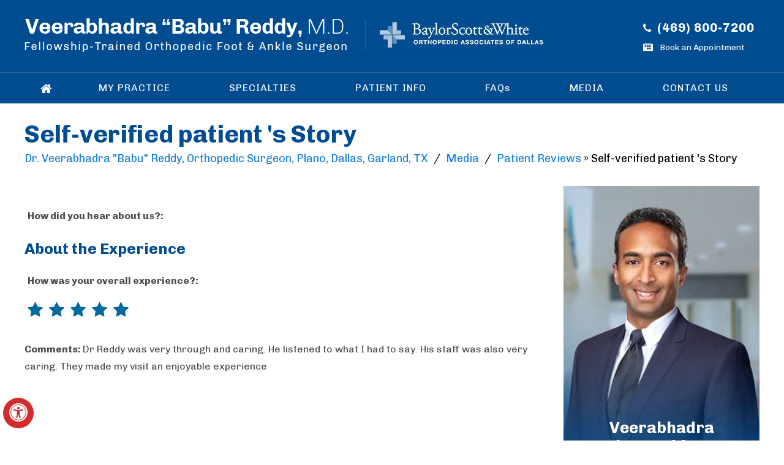

--- FILE ---
content_type: text/html; charset=UTF-8
request_url: https://www.babureddymd.com/patient-story-f11839-r170736/
body_size: 5539
content:
<!DOCTYPE html>
<html lang="en">

<head>
    <title>Patient Reviews | Dr Veerabhadra “Babu” Reddy | Orthopedic Surgeon Garland, Dallas, Plano TX</title>
<meta name="description" content="Orthopedic surgeon Dr Veerabhadra “Babu” Reddy offers his services in Dallas, Plano and Garland, TX. Click here to read patient reviews." />
<meta name="keywords" content="dr veerabhadra babu reddy, dr veerabhadra reddy, orthopedic surgeon, patient reviews" />
    <meta http-equiv="Content-Type" content="text/html; charset=UTF-8">
<meta content="SKYPE_TOOLBAR_PARSER_COMPATIBLE" name="SKYPE_TOOLBAR">
<meta name="viewport" content="width=device-width, initial-scale=1, minimum-scale=1, user-scalable=1">
<link rel="icon" href="https://www.babureddymd.com/images/favicon.ico" type="image/x-icon">
<link href="https://www.babureddymd.com/css/ypo-style.css" rel="stylesheet" media="all">
<link href="https://www.babureddymd.com/css/style.css" rel="stylesheet" media="all">
<link href="https://www.babureddymd.com/css/style1.css" rel="stylesheet" media="all">
<script src="https://www.babureddymd.com/js/jquery-3.4.1.min.js"></script>
<script src="https://www.babureddymd.com/js/ypo-functions.js"></script>
<script src="https://www.babureddymd.com/js/ypo-config.js"></script>
<link href="https://fonts.googleapis.com/css2?family=Chivo:wght@300;400;700;900&display=swap" rel="stylesheet"> 
<link rel="stylesheet" href="https://cdnjs.cloudflare.com/ajax/libs/font-awesome/4.7.0/css/font-awesome.min.css">

<meta name="geo.region" content="US-TX">
<meta name="geo.placename" content="Plano">
<meta name="geo.position" content="33.013676;-96.69251">
<meta name="ICBM" content="33.013676, -96.69251">

<meta name="geo.region" content="US-TX">
<meta name="geo.placename" content="Garland">
<meta name="geo.position" content="32.912624;-96.638883">
<meta name="ICBM" content="32.912624, -96.638883">

<meta name="geo.region" content="US-TX">
<meta name="geo.placename" content="Dallas">
<meta name="geo.position" content="32.776272;-96.796856">
<meta name="ICBM" content="32.776272, -96.796856">


<!-- Start cookies banner --><script defer src="https://ckm.yourpractice.online/2115wqiSjfAITpU/script.js"></script><!-- End cookies banner -->

<!-- Google tag (gtag.js) --> <script async src="https://www.googletagmanager.com/gtag/js?id=G-G6ZSF0R11Z"></script> <script> window.dataLayer = window.dataLayer || []; function gtag(){dataLayer.push(arguments);} gtag('js', new Date()); gtag('config', 'G-G6ZSF0R11Z'); </script>

<!-- Google Tag Manager -->
<script>(function(w,d,s,l,i){w[l]=w[l]||[];w[l].push({'gtm.start':
new Date().getTime(),event:'gtm.js'});var f=d.getElementsByTagName(s)[0],
j=d.createElement(s),dl=l!='dataLayer'?'&l='+l:'';j.async=true;j.src=
'https://www.googletagmanager.com/gtm.js?id='+i+dl;f.parentNode.insertBefore(j,f);
})(window,document,'script','dataLayer','GTM-TH6M9Q2');</script>
<!-- End Google Tag Manager -->


    <style>
        .blogMain ul li {
            background: none !important;
        }

        .patient-stories li {
            background: none !important;
        }

       .readmore a {
	display: table;
	width: auto;
	padding: 5px 13px;
	float: right;
	clear: both;
	margin-top: -35px;
	border-radius: 17px;
	border: 1px solid;
	float: right;
	text-decoration: none;
}

        .patient {
            clear: both;
        }

.blogMain > ul > li {
	padding: 5px 5px 20px 0 !important;
	border-bottom: 1px dashed;
	min-height: 120px;
}

        .blogMain .reviews {
            margin: 5px auto 0;
        }

        .write-review a {
            margin: 5px;
        }

        .hr {
            padding: 10px 0px;
            border-bottom: 1px dashed;
        }

        .test-imgg {
            width: 270px;
           /* border: 2px solid;
            box-shadow: 0px 0px 5px #000;*/
        }

        ul.patient-stories-detail .listpage-name {
            text-align: right;
        }

    </style>
</head>

<body class="subpage">
    <div id="Accessibility">
  <div class="dfwOff">
    <ul>
      <li class="adaOn"><a href="?dfw=on" aria-label="Switch to Accessibility View" title="Accessible Tool Options"><span data-icon="&#xf29a;"></span></a></li>
      <li class="adaClose"><a href="javascript:void(0);" id="adaClose" aria-label="Hide Accessible Options">Hide</a></li>
    </ul>
  </div>
  <div class="dfwOn">
    <div class="dfwHead">Accessibility Tools</div>
    <ul>
      <li id="dfw-WhiteMode"><a href="javascript:void(0);" aria-label="Light Mode" data-icon="&#xe826;">Light Mode</a></li>
      <li id="dfw-BlackMode"><a href="javascript:void(0);" aria-label="Contrast Mode" data-icon="&#xe827;">Contrast Mode</a></li>
      <li id="dfw-GreyMode"><a href="javascript:void(0);" aria-label="Grey Mode" data-icon="&#xe81c;">Grey Mode</a></li>
      <li class="fontPlus"><a href="javascript:void(0);" aria-label="Increase Font Size" data-icon="&#xe824;">Increase Font Size</a></li>
      <li class="fontMinus"><a href="javascript:void(0);" aria-label="Decrease Font Size" data-icon="&#xe823;">Decrease Font Size</a></li>
      <li class="fontReset"><a href="javascript:void(0);" aria-label="Make Font Reset" data-icon="&#xe825;">Reset Font Default</a></li>
      <li><a href="https://www.babureddymd.com/accessibility.html" aria-label="More information about accessibility" accesskey="k" data-icon="&#xf29a;">Accessibility Options</a></li>
      <li class="adaOff"><a href="?dfw=off" aria-label="Reset to Normal Site View">Back to Main Site</a></li>
    </ul>
    <div class="dfwClose"><a href="javascript:void(0);" id="dfwClose" aria-label="close Accessible View">Hide</a></div>
  </div>
</div>

    <div id="Container">
        <!-- Google Tag Manager (noscript) -->
<noscript><iframe src="https://www.googletagmanager.com/ns.html?id=GTM-TH6M9Q2" height="0" width="0" style="display:none;visibility:hidden"></iframe></noscript>
<!-- End Google Tag Manager (noscript) -->

<header id="Header-Container" data-skip="Header">
    <div class="gridWrapper">
        <div class="table-div">
            <div class="table-cell logo">
                <a href='https://www.babureddymd.com/' class="logo-veerabhadra"><img alt="Veerabhadra Reddy MD " src="https://www.babureddymd.com/images/logo-veerabhadra.png"></a>
                <a href='https://www.bswhealth.com/' target="_blank" class="baylorscott-logo"><img alt="Baylor Scott" src="https://www.babureddymd.com/images/baylorscott-img.jpg"></a>
            </div>

            <div class="table-cell header-right">
                <div class="h-appoint">
                    <div class="h-call-appoint"><span class="tel1" data-icon="&#xe802;"></span></div>
                    <div class="h-appointment"><a href="/appointment-foot-ankle-surgeon-dallas-plano-garland-tx.html#onlineapp">Book an Appointment</a></div>
                </div>
            </div>

        </div>

    </div>
    <div class="clear"></div>
</header>
<nav>
    <div class="gridWrapper" id="Main-Menu" data-skip="Menu">
        <ul class="menu">
            <li class="menu-home yponav_item"><a href="https://www.babureddymd.com/" accesskey="h" data-icon="&#xe801;">Home</a></li>
            <li class="menu-about yponav_item"><a href="https://www.babureddymd.com/veerabhadra-babu-reddy-md-foot-ankle-surgeon-dallas-plano-garland-tx.html" accesskey="u">My Practice </a>
                <ul>
                    <li><a href="https://www.babureddymd.com/veerabhadra-babu-reddy-md-foot-ankle-surgeon-dallas-plano-garland-tx.html">Veerabhadra “Babu” Reddy, M.D.</a></li>
                    <li><a href="https://www.babureddymd.com/contact-us-foot-ankle-surgeon-dallas-plano-garland-tx.html">Practice Locations</a></li>
                </ul>
            </li>
            <li class="menu-services yponav_item"><a href="https://www.babureddymd.com/specialties-foot-ankle-surgeon-dallas-plano-garland-tx.html" accesskey="e"> Specialties </a>
                <ul>
                    <li><a href="https://www.babureddymd.com/procedures-foot-ankle-surgeon-dallas-plano-garland-tx.html">Foot & Ankle Surgery</a></li>
                    <li><a href="https://www.babureddymd.com/total-ankle-replacement-foot-ankle-surgeon-dallas-plano-garland-tx.html">Total Ankle Replacement</a></li>
                    <li><a href="https://www.babureddymd.com/charcot-foot-deformity-foot-ankle-surgeon-dallas-plano-garland-tx.html">Charcot Arthropathy</a></li>
                    <li><a href="https://www.babureddymd.com/minimally-invasive-bunion-surgery-foot-ankle-surgeon-dallas-plano-garland-tx.html">Minimally Invasive Bunion Surgery</a></li>
                    <li><a href="https://www.babureddymd.com/sports-injuries-foot-ankle-surgeon-dallas-plano-garland-tx.html">Sports Injuries</a></li>
                    <li><a href="https://www.babureddymd.com/internal-and-external-fixation-of-foot-and-ankle-fractures-foot-ankle-surgeon-dallas-plano-garland-tx.html">Fractures</a></li>
                </ul>

            </li>
            <li class="menu-patient yponav_item"><a href="https://www.babureddymd.com/patient-education-videos-foot-ankle-surgeon-dallas-plano-garland-tx.html" accesskey="i"> Patient Info </a>
                <ul>
                    <li><a href="https://www.babureddymd.com/patient-education-videos-foot-ankle-surgeon-dallas-plano-garland-tx.html">Patient Education Videos</a></li>
                    <li><a href="https://www.babureddymd.com/who-is-a-foot-and-ankle-surgeon-foot-ankle-surgeon-dallas-plano-garland-tx.html">Who is a Foot & Ankle Surgeon? </a></li>
                    <li><a href="https://www.babureddymd.com/anatomy-of-the-foot-and-ankle-foot-ankle-surgeon-dallas-plano-garland-tx.html">Anatomy of the Foot & Ankle </a></li>
                    <li><a href="https://www.babureddymd.com/conditions-foot-ankle-surgeon-dallas-plano-garland-tx.html">Conditions</a></li>
                    <li><a href="https://www.babureddymd.com/procedures-foot-ankle-surgeon-dallas-plano-garland-tx.html">Procedures</a></li>

                    <li><a href="https://www.babureddymd.com/patient-reviews-testimonials-f11839/">Patient Reviews </a></li>
                    <li><a href="https://www.babureddymd.com/first-visit-guide-foot-ankle-surgeon-dallas-plano-garland-tx.html">First Visit Guide</a></li>
                    <li><a href="https://www.babureddymd.com/patient-forms-foot-ankle-surgeon-dallas-plano-garland-tx.html">Patient Forms</a></li>
                    <li><a href="https://www.babureddymd.com/insurance-info-foot-ankle-surgeon-dallas-plano-garland-tx.html">Insurance Info </a></li>
                    <li><a href="https://www.babureddymd.com/useful-links-foot-ankle-surgeon-dallas-plano-garland-tx.html">Useful Links</a></li>

                </ul>
            </li>

            <li class="menu-faq yponav_item"><a href="https://www.babureddymd.com/faqs-foot-ankle-surgeon-dallas-plano-garland-tx.html" accesskey="f">FAQ<span class="small-font">S</span> </a></li>
            <li class="menu-media yponav_item"><a href="https://www.babureddymd.com/media-foot-ankle-surgeon-dallas-plano-garland-tx.html" accesskey="m"> Media </a>
                <ul>
                    <li><a href="https://www.babureddymd.com/patient-reviews-testimonials-f11839/">Patient Reviews </a></li>
                    <li><a href="https://www.babureddymd.com/healthcare-news-pl995.html">Healthcare News </a></li>

                </ul>
            </li>
            <li class="menu-contact yponav_item"><a href="https://www.babureddymd.com/contact-us-foot-ankle-surgeon-dallas-plano-garland-tx.html" accesskey="c"> Contact Us </a>
                <ul>
                    <li><a href="https://www.babureddymd.com/appointment-foot-ankle-surgeon-dallas-plano-garland-tx.html">General Appointment</a></li>
                    <li><a href="/appointment-foot-ankle-surgeon-dallas-plano-garland-tx.html#onlineapp">Online Appointment</a></li>
                    <li><a href="https://www.babureddymd.com/contact-us-foot-ankle-surgeon-dallas-plano-garland-tx.html">Practice Locations</a></li>
                </ul>

            </li>
        </ul>
    </div>
    <div id="Mobile-Menu">
        <div class="toggleMenu"><a href="javascript:void(0);">Menu<span data-icon="&#xf0c9;"></span></a></div>
        <div class="Wrapper"></div>
    </div>
</nav>

        <div class="navigation">
            <div class="gridWrapper">
                <div class="navigation-container">
                    <h1>Self-verified patient 's Story</h1>
                    <a href="https://www.babureddymd.com/">Dr. Veerabhadra "Babu" Reddy, <span class="displayNone">Fellowship-Trained Foot & Ankle Surgeon,</span> Orthopedic Surgeon, Plano, Dallas, Garland, TX</a> <span>/</span> <a href="https://www.babureddymd.com/media-foot-ankle-surgeon-dallas-plano-garland-tx.html">Media </a> <span>/</span> <a href="/patient-survey-f11839/">Patient Reviews</a>  »  Self-verified patient 's Story
                </div>
            </div>
        </div>

        <div id="Content-Container" data-skip="Content">
            <div id="Content-Main">
                <div class="table-div">
                    <div id="Content" class="table-cell">
                        <article class="textMain ypocms ypocontent">
                            <div class="write-review submit-testimonials"><a href="#review" data-icon="&#xf27b;">Submit Your Testimonial</a></div>

                            <div class="clear"></div>

                            <div class="blogMain"><style>.stars{height:20px;margin:5px;text-align:center;display:inline-block}.rating-display{color:#9f9fa2;font:13px 'Trebuchet MS',Arial,Helvetica,sans-serif;text-align:center;font-weight:400;display:none}.galleries li{display:block;padding:5px 0}svg{width:25px;height:25px}svg .star1{fill:#006A9C!important;stroke:#006A9C!important}svg .star1_stroke{fill:#006A9C!important;stroke:#006A9C!important}svg .star2{fill:#006A9C!important;stroke:#006A9C!important}svg .star2_stroke{stroke:#006A9C!important}svg .star3{fill:#006A9C!important;stroke:none!important}svg .star3_stroke{stroke:#006A9C!important}svg .star4{fill:none!important;stroke:none!important}svg .star4_stroke{stroke:#006A9C!important}svg .star5{fill:#006A9C!important;stroke:none!important}svg .star5_stroke{stroke:#006A9C!important}</style><style> .submit-testimonials { display:none; } </style><ul class="patient-stories-detail">
    <li>
        <div class="reviews">
            <div class="rating">
                <p class="test-details-para"><strong>How did you hear about us?: </strong></p>
                <h3 class="test-details-para-heading"><strong>About the Experience</strong></h3>
                <p class="test-details-para"><strong>How was your overall experience?: </strong><div class='stars'><svg version="1.1" xmlns="http://www.w3.org/2000/svg" xmlns:xlink="http://www.w3.org/1999/xlink" x="0px" y="0px" width="25px"
	 height="25px" viewBox="0 0 49.25 47.875" enable-background="new 0 0 49.25 47.875" xml:space="preserve">	 
<g display="none">
	<g display="inline">
		<path class="star1" fill="none" d="M18.217,16.033v25.95l-7.956,4.308l2.757-16.074L1.34,18.833c0,0,7.388-0.813,7.888-1.146
			c0.298-0.198,3.472,0.131,6.108-0.887C17.128,16.107,18.217,16.033,18.217,16.033z"/>
		<polygon class="star1" fill="none" stroke="none" stroke-miterlimit="10" points="24.697,1.864 31.914,16.488 48.053,18.833 36.375,30.217 
			39.132,46.291 24.697,38.702 10.261,46.291 13.018,30.217 1.34,18.833 17.479,16.488 		"/>
	</g>
</g>
<g display="none">
	<g display="inline">
		<path class="star1" fill="none" d="M24.53,2.247v36.588l-14.269,7.501l2.757-16.074L1.34,18.879c0,0,7.388-0.813,7.888-1.146
			c0.298-0.198,5.083-0.114,7.719-1.132C18.739,15.908,24.53,2.247,24.53,2.247z"/>
		<polygon class="star1" fill="none" stroke="none" stroke-miterlimit="10" points="24.697,1.909 31.914,16.534 48.053,18.879 36.375,30.263 
			39.132,46.337 24.697,38.747 10.261,46.337 13.018,30.263 1.34,18.879 17.479,16.534 		"/>
	</g>
</g>
<g  display="none">
	<g display="inline">
		<polygon class="star1" fill="none" points="24.53,2.247 31.914,16.534 31.914,42.542 24.53,38.835 21.863,32.742 		"/>
		<path class="star1" fill="none" d="M24.53,2.247v36.588l-14.269,7.501l2.757-16.074L1.34,18.879c0,0,7.388-0.813,7.888-1.146
			c0.298-0.198,5.083-0.114,7.719-1.132C18.739,15.908,24.53,2.247,24.53,2.247z"/>
		<polygon class="star1" fill="none" stroke="none" stroke-miterlimit="10" points="24.697,1.909 31.914,16.534 48.053,18.879 36.375,30.263 
			39.132,46.337 24.697,38.747 10.261,46.337 13.018,30.263 1.34,18.879 17.479,16.534 		"/>
	</g>
</g>
<g >
	<g>
		<polygon class="star1" fill="none" points="24.53,2.247 31.914,16.534 48.053,18.879 36.375,30.263 39.132,46.337 24.53,38.835 
			21.863,32.742 		"/>
		<path class="star1" fill="none" d="M24.53,2.247v36.588l-14.269,7.501l2.757-16.074L1.34,18.879c0,0,7.388-0.813,7.888-1.146
			c0.298-0.198,5.083-0.114,7.719-1.132C18.739,15.908,24.53,2.247,24.53,2.247z"/>
		<polygon class="star1_stroke" fill="none" stroke="none" stroke-width="2" stroke-miterlimit="10" points="24.697,1.909 31.914,16.534 48.053,18.879 36.375,30.263 
			39.132,46.337 24.697,38.747 10.261,46.337 13.018,30.263 1.34,18.879 17.479,16.534 		"/>
	</g>
</g>
</svg><span class='rating-display'>Option A</span></div><div class='stars'><svg version="1.1" xmlns="http://www.w3.org/2000/svg" xmlns:xlink="http://www.w3.org/1999/xlink" x="0px" y="0px" width="25px"
	 height="25px" viewBox="0 0 49.25 47.875" enable-background="new 0 0 49.25 47.875" xml:space="preserve">	 
<g display="none">
	<g display="inline">
		<path class="star1" fill="none" d="M18.217,16.033v25.95l-7.956,4.308l2.757-16.074L1.34,18.833c0,0,7.388-0.813,7.888-1.146
			c0.298-0.198,3.472,0.131,6.108-0.887C17.128,16.107,18.217,16.033,18.217,16.033z"/>
		<polygon class="star1" fill="none" stroke="none" stroke-miterlimit="10" points="24.697,1.864 31.914,16.488 48.053,18.833 36.375,30.217 
			39.132,46.291 24.697,38.702 10.261,46.291 13.018,30.217 1.34,18.833 17.479,16.488 		"/>
	</g>
</g>
<g display="none">
	<g display="inline">
		<path class="star1" fill="none" d="M24.53,2.247v36.588l-14.269,7.501l2.757-16.074L1.34,18.879c0,0,7.388-0.813,7.888-1.146
			c0.298-0.198,5.083-0.114,7.719-1.132C18.739,15.908,24.53,2.247,24.53,2.247z"/>
		<polygon class="star1" fill="none" stroke="none" stroke-miterlimit="10" points="24.697,1.909 31.914,16.534 48.053,18.879 36.375,30.263 
			39.132,46.337 24.697,38.747 10.261,46.337 13.018,30.263 1.34,18.879 17.479,16.534 		"/>
	</g>
</g>
<g  display="none">
	<g display="inline">
		<polygon class="star1" fill="none" points="24.53,2.247 31.914,16.534 31.914,42.542 24.53,38.835 21.863,32.742 		"/>
		<path class="star1" fill="none" d="M24.53,2.247v36.588l-14.269,7.501l2.757-16.074L1.34,18.879c0,0,7.388-0.813,7.888-1.146
			c0.298-0.198,5.083-0.114,7.719-1.132C18.739,15.908,24.53,2.247,24.53,2.247z"/>
		<polygon class="star1" fill="none" stroke="none" stroke-miterlimit="10" points="24.697,1.909 31.914,16.534 48.053,18.879 36.375,30.263 
			39.132,46.337 24.697,38.747 10.261,46.337 13.018,30.263 1.34,18.879 17.479,16.534 		"/>
	</g>
</g>
<g >
	<g>
		<polygon class="star1" fill="none" points="24.53,2.247 31.914,16.534 48.053,18.879 36.375,30.263 39.132,46.337 24.53,38.835 
			21.863,32.742 		"/>
		<path class="star1" fill="none" d="M24.53,2.247v36.588l-14.269,7.501l2.757-16.074L1.34,18.879c0,0,7.388-0.813,7.888-1.146
			c0.298-0.198,5.083-0.114,7.719-1.132C18.739,15.908,24.53,2.247,24.53,2.247z"/>
		<polygon class="star1_stroke" fill="none" stroke="none" stroke-width="2" stroke-miterlimit="10" points="24.697,1.909 31.914,16.534 48.053,18.879 36.375,30.263 
			39.132,46.337 24.697,38.747 10.261,46.337 13.018,30.263 1.34,18.879 17.479,16.534 		"/>
	</g>
</g>
</svg><span class='rating-display'>Option B</span></div><div class='stars'><svg version="1.1" xmlns="http://www.w3.org/2000/svg" xmlns:xlink="http://www.w3.org/1999/xlink" x="0px" y="0px" width="25px"
	 height="25px" viewBox="0 0 49.25 47.875" enable-background="new 0 0 49.25 47.875" xml:space="preserve">	 
<g display="none">
	<g display="inline">
		<path class="star1" fill="none" d="M18.217,16.033v25.95l-7.956,4.308l2.757-16.074L1.34,18.833c0,0,7.388-0.813,7.888-1.146
			c0.298-0.198,3.472,0.131,6.108-0.887C17.128,16.107,18.217,16.033,18.217,16.033z"/>
		<polygon class="star1" fill="none" stroke="none" stroke-miterlimit="10" points="24.697,1.864 31.914,16.488 48.053,18.833 36.375,30.217 
			39.132,46.291 24.697,38.702 10.261,46.291 13.018,30.217 1.34,18.833 17.479,16.488 		"/>
	</g>
</g>
<g display="none">
	<g display="inline">
		<path class="star1" fill="none" d="M24.53,2.247v36.588l-14.269,7.501l2.757-16.074L1.34,18.879c0,0,7.388-0.813,7.888-1.146
			c0.298-0.198,5.083-0.114,7.719-1.132C18.739,15.908,24.53,2.247,24.53,2.247z"/>
		<polygon class="star1" fill="none" stroke="none" stroke-miterlimit="10" points="24.697,1.909 31.914,16.534 48.053,18.879 36.375,30.263 
			39.132,46.337 24.697,38.747 10.261,46.337 13.018,30.263 1.34,18.879 17.479,16.534 		"/>
	</g>
</g>
<g  display="none">
	<g display="inline">
		<polygon class="star1" fill="none" points="24.53,2.247 31.914,16.534 31.914,42.542 24.53,38.835 21.863,32.742 		"/>
		<path class="star1" fill="none" d="M24.53,2.247v36.588l-14.269,7.501l2.757-16.074L1.34,18.879c0,0,7.388-0.813,7.888-1.146
			c0.298-0.198,5.083-0.114,7.719-1.132C18.739,15.908,24.53,2.247,24.53,2.247z"/>
		<polygon class="star1" fill="none" stroke="none" stroke-miterlimit="10" points="24.697,1.909 31.914,16.534 48.053,18.879 36.375,30.263 
			39.132,46.337 24.697,38.747 10.261,46.337 13.018,30.263 1.34,18.879 17.479,16.534 		"/>
	</g>
</g>
<g >
	<g>
		<polygon class="star1" fill="none" points="24.53,2.247 31.914,16.534 48.053,18.879 36.375,30.263 39.132,46.337 24.53,38.835 
			21.863,32.742 		"/>
		<path class="star1" fill="none" d="M24.53,2.247v36.588l-14.269,7.501l2.757-16.074L1.34,18.879c0,0,7.388-0.813,7.888-1.146
			c0.298-0.198,5.083-0.114,7.719-1.132C18.739,15.908,24.53,2.247,24.53,2.247z"/>
		<polygon class="star1_stroke" fill="none" stroke="none" stroke-width="2" stroke-miterlimit="10" points="24.697,1.909 31.914,16.534 48.053,18.879 36.375,30.263 
			39.132,46.337 24.697,38.747 10.261,46.337 13.018,30.263 1.34,18.879 17.479,16.534 		"/>
	</g>
</g>
</svg><span class='rating-display'>Option C</span></div><div class='stars'><svg version="1.1" xmlns="http://www.w3.org/2000/svg" xmlns:xlink="http://www.w3.org/1999/xlink" x="0px" y="0px" width="25px"
	 height="25px" viewBox="0 0 49.25 47.875" enable-background="new 0 0 49.25 47.875" xml:space="preserve">	 
<g display="none">
	<g display="inline">
		<path class="star1" fill="none" d="M18.217,16.033v25.95l-7.956,4.308l2.757-16.074L1.34,18.833c0,0,7.388-0.813,7.888-1.146
			c0.298-0.198,3.472,0.131,6.108-0.887C17.128,16.107,18.217,16.033,18.217,16.033z"/>
		<polygon class="star1" fill="none" stroke="none" stroke-miterlimit="10" points="24.697,1.864 31.914,16.488 48.053,18.833 36.375,30.217 
			39.132,46.291 24.697,38.702 10.261,46.291 13.018,30.217 1.34,18.833 17.479,16.488 		"/>
	</g>
</g>
<g display="none">
	<g display="inline">
		<path class="star1" fill="none" d="M24.53,2.247v36.588l-14.269,7.501l2.757-16.074L1.34,18.879c0,0,7.388-0.813,7.888-1.146
			c0.298-0.198,5.083-0.114,7.719-1.132C18.739,15.908,24.53,2.247,24.53,2.247z"/>
		<polygon class="star1" fill="none" stroke="none" stroke-miterlimit="10" points="24.697,1.909 31.914,16.534 48.053,18.879 36.375,30.263 
			39.132,46.337 24.697,38.747 10.261,46.337 13.018,30.263 1.34,18.879 17.479,16.534 		"/>
	</g>
</g>
<g  display="none">
	<g display="inline">
		<polygon class="star1" fill="none" points="24.53,2.247 31.914,16.534 31.914,42.542 24.53,38.835 21.863,32.742 		"/>
		<path class="star1" fill="none" d="M24.53,2.247v36.588l-14.269,7.501l2.757-16.074L1.34,18.879c0,0,7.388-0.813,7.888-1.146
			c0.298-0.198,5.083-0.114,7.719-1.132C18.739,15.908,24.53,2.247,24.53,2.247z"/>
		<polygon class="star1" fill="none" stroke="none" stroke-miterlimit="10" points="24.697,1.909 31.914,16.534 48.053,18.879 36.375,30.263 
			39.132,46.337 24.697,38.747 10.261,46.337 13.018,30.263 1.34,18.879 17.479,16.534 		"/>
	</g>
</g>
<g >
	<g>
		<polygon class="star1" fill="none" points="24.53,2.247 31.914,16.534 48.053,18.879 36.375,30.263 39.132,46.337 24.53,38.835 
			21.863,32.742 		"/>
		<path class="star1" fill="none" d="M24.53,2.247v36.588l-14.269,7.501l2.757-16.074L1.34,18.879c0,0,7.388-0.813,7.888-1.146
			c0.298-0.198,5.083-0.114,7.719-1.132C18.739,15.908,24.53,2.247,24.53,2.247z"/>
		<polygon class="star1_stroke" fill="none" stroke="none" stroke-width="2" stroke-miterlimit="10" points="24.697,1.909 31.914,16.534 48.053,18.879 36.375,30.263 
			39.132,46.337 24.697,38.747 10.261,46.337 13.018,30.263 1.34,18.879 17.479,16.534 		"/>
	</g>
</g>
</svg><span class='rating-display'>Option D</span></div><div class='stars'><svg version="1.1" xmlns="http://www.w3.org/2000/svg" xmlns:xlink="http://www.w3.org/1999/xlink" x="0px" y="0px" width="25px"
	 height="25px" viewBox="0 0 49.25 47.875" enable-background="new 0 0 49.25 47.875" xml:space="preserve">	 
<g display="none">
	<g display="inline">
		<path class="star1" fill="none" d="M18.217,16.033v25.95l-7.956,4.308l2.757-16.074L1.34,18.833c0,0,7.388-0.813,7.888-1.146
			c0.298-0.198,3.472,0.131,6.108-0.887C17.128,16.107,18.217,16.033,18.217,16.033z"/>
		<polygon class="star1" fill="none" stroke="none" stroke-miterlimit="10" points="24.697,1.864 31.914,16.488 48.053,18.833 36.375,30.217 
			39.132,46.291 24.697,38.702 10.261,46.291 13.018,30.217 1.34,18.833 17.479,16.488 		"/>
	</g>
</g>
<g display="none">
	<g display="inline">
		<path class="star1" fill="none" d="M24.53,2.247v36.588l-14.269,7.501l2.757-16.074L1.34,18.879c0,0,7.388-0.813,7.888-1.146
			c0.298-0.198,5.083-0.114,7.719-1.132C18.739,15.908,24.53,2.247,24.53,2.247z"/>
		<polygon class="star1" fill="none" stroke="none" stroke-miterlimit="10" points="24.697,1.909 31.914,16.534 48.053,18.879 36.375,30.263 
			39.132,46.337 24.697,38.747 10.261,46.337 13.018,30.263 1.34,18.879 17.479,16.534 		"/>
	</g>
</g>
<g  display="none">
	<g display="inline">
		<polygon class="star1" fill="none" points="24.53,2.247 31.914,16.534 31.914,42.542 24.53,38.835 21.863,32.742 		"/>
		<path class="star1" fill="none" d="M24.53,2.247v36.588l-14.269,7.501l2.757-16.074L1.34,18.879c0,0,7.388-0.813,7.888-1.146
			c0.298-0.198,5.083-0.114,7.719-1.132C18.739,15.908,24.53,2.247,24.53,2.247z"/>
		<polygon class="star1" fill="none" stroke="none" stroke-miterlimit="10" points="24.697,1.909 31.914,16.534 48.053,18.879 36.375,30.263 
			39.132,46.337 24.697,38.747 10.261,46.337 13.018,30.263 1.34,18.879 17.479,16.534 		"/>
	</g>
</g>
<g >
	<g>
		<polygon class="star1" fill="none" points="24.53,2.247 31.914,16.534 48.053,18.879 36.375,30.263 39.132,46.337 24.53,38.835 
			21.863,32.742 		"/>
		<path class="star1" fill="none" d="M24.53,2.247v36.588l-14.269,7.501l2.757-16.074L1.34,18.879c0,0,7.388-0.813,7.888-1.146
			c0.298-0.198,5.083-0.114,7.719-1.132C18.739,15.908,24.53,2.247,24.53,2.247z"/>
		<polygon class="star1_stroke" fill="none" stroke="none" stroke-width="2" stroke-miterlimit="10" points="24.697,1.909 31.914,16.534 48.053,18.879 36.375,30.263 
			39.132,46.337 24.697,38.747 10.261,46.337 13.018,30.263 1.34,18.879 17.479,16.534 		"/>
	</g>
</g>
</svg><span class='rating-display'>Option E</span></div></p>

            </div>
        </div>
        <div class="comment-details">
            <strong>Comments: </strong> Dr Reddy was very through and caring. He listened to what I had to say. His staff was also very caring. They made my visit an enjoyable experience
        </div>
<div class=""></div>
    </li>
</ul></div>
                            
                        </article>
                    </div>
                    <aside id="Sidebar" class="table-cell" data-skip="Sidebar">
          <div class="doctor-s"> 
		  <div class="doc-img-s"><a href="https://www.babureddymd.com/veerabhadra-babu-reddy-md-foot-ankle-surgeon-dallas-plano-garland-tx.html"><img src="https://www.babureddymd.com/images/veerabhadra-s-img.jpg" alt="Veerabhadra “Babu” Reddy"></a></div>
		<div class="doc-text-s"> <p class="doc-name-s"><a href="https://www.babureddymd.com/veerabhadra-babu-reddy-md-foot-ankle-surgeon-dallas-plano-garland-tx.html">Veerabhadra<br>
“Babu” Reddy, <span>M.D.</span></a> </p>
				  <p class="doc-spec-s">Fellowship-Trained Orthopedic Surgeon 
Specializing in Foot & Ankle Surgery</p>
<div class="doc-readmore-s"><a href="https://www.babureddymd.com/veerabhadra-babu-reddy-md-foot-ankle-surgeon-dallas-plano-garland-tx.html">About Dr Reddy</a></div> 
			<div class="clear"></div>
 </div> </div>
<div class="resources-s">
	<div class="resources-s-head"><a href="https://www.babureddymd.com/patient-resources-foot-ankle-surgeon-dallas-plano-garland-tx.html">Patient Resources</a></div>
  <div class="resources-s-list">
    <ul>
	    <li class="patient-forms-s"><a href="https://www.babureddymd.com/patient-forms-foot-ankle-surgeon-dallas-plano-garland-tx.html">Patient Forms</a></li>
	    <li class="first-visit-s"><a href="https://www.babureddymd.com/first-visit-guide-foot-ankle-surgeon-dallas-plano-garland-tx.html">First Visiting Guide</a></li>
		<li class="insurance-info-s"><a href="https://www.babureddymd.com/insurance-info-foot-ankle-surgeon-dallas-plano-garland-tx.html">Insurance Info</a></li>
	 <li class="online-app-s"><a href="/appointment-foot-ankle-surgeon-dallas-plano-garland-tx.html#onlineapp">Online Appointment</a></li>  
		
		
	 </ul>
      </div>   </div>
        </aside>
                </div>
            </div>
        </div>
        
<div id="Map-Container" data-skip="Practice Locations">
    <div class="gridWrapper">
	<ul id="Slider4" class="rslides">
         <li class="map1">
             <div class="theme-L"></div>
             <div class="theme-R"></div>
          </li>
         <li class="map2">
             <div class="theme-L"></div>
             <div class="theme-R"></div>
         </li>
         <li class="map3">
             <div class="theme-L"></div>
             <div class="theme-R"></div>
         </li>
     </ul>
	
       <div class="address-container Map-Tabs">
		<h2><a href="https://www.babureddymd.com/contact-us-foot-ankle-surgeon-dallas-plano-garland-tx.html">Practice Locations & Directions</a></h2>
		
		<ul>
		  <li class="address-text">
		  <h5><a href="https://www.babureddymd.com/baylor-scott-white-orthopedic-associates-of-dallas-plano-foot-ankle-surgeon-dallas-plano-garland-tx.html">Baylor Scott & White Orthopedic Associates of
Dallas - Plano</a></h5>
<p>	4716 Alliance Blvd<br> Suite 600<br>
 Plano, TX 75093</p>

</li>
<li class="address-text">
		  <h5><a href="https://www.babureddymd.com/baylor-scott-white-orthopedic-associates-of-dallas-foot-ankle-surgeon-dallas-plano-garland-tx.html">Baylor Scott & White Orthopedic Associates of
Dallas</a></h5>
<p>		3900 Junius Street<br> Suite 500<br> Dallas, TX 75246</p>

</li>
<li class="address-text">
		  <h5><a href="https://www.babureddymd.com/garland-foot-ankle-surgeon-dallas-plano-garland-tx.html">Garland</a></h5>
<p>7217 Telecom Pkwy <br> Suite 325<br> Garland, TX 75044</p>

</li>

		</ul>
		<div class="clear"></div>
		 <p class="map-book-app"><a href="/appointment-foot-ankle-surgeon-dallas-plano-garland-tx.html#onlineapp">Book an Appointment</a></p>

		<p class="map-phone">	Tel: <span class="tel1"></span></p>
        </div>
    </div>
</div>
 <!-- Built With YPOCMS -->
<footer id="Footer-Container" data-skip="Footer">
      <div class="gridWrapper">
	   <div id="Credibility-Container">
          <ul>
                     <li><a href="https://www.abos.org/" target="_blank"><img src="https://www.babureddymd.com/images/cred-abos-img.jpg" alt="American Board of Orthopaedic Surgery"></a></li>
                     <li><a href="https://www.northwestern.edu/" target="_blank"><img src="https://www.babureddymd.com/images/cred-northwestern-img.jpg" alt="Northwestern University"></a></li>
                     <li><a href="https://www.orthocarolina.com/" target="_blank"><img src="https://www.babureddymd.com/images/cred-orthocarolina-img.jpg" alt="OrthoCarolina"></a></li>
					 <li><a href="https://www.aofas.org/home" target="_blank"><img src="https://www.babureddymd.com/images/cred-aofas-img.jpg" alt="American Orthopaedic Foot and Ankle Society"></a></li>
                  </ul>
            </div>
	  <div class="social-logo">
                     <!--<ul>
                         <li class="facebook"><a href="https://www.facebook.com/Dr-Veerabhadra-Babu-Reddy-102751088754605" target="_blank" rel="nofollow" aria-label="Follow Veerabhadra “Babu” Reddy, M.D. on Facebook" data-icon="&#xf09a;"><span>Facebook</span></a></li>
                         <li class="twitter"><a href="https://twitter.com/BabuReddyMD" target="_blank" rel="nofollow" aria-label="Follow Veerabhadra “Babu” Reddy, M.D. on Twitter" data-icon="&#xf099;"><span>Twitter</span></a></li>
						 <li class="linkedin"><a href="https://www.linkedin.com/in/veerabhadra-babu-reddy-45ab3a3b/" target="_blank" rel="nofollow" aria-label="Follow Veerabhadra “Babu” Reddy, M.D. on Linkedin" data-icon="&#xf0e1;"><span>Linkedin</span></a></li>
                         <li class="youtube"><a href="https://www.youtube.com/channel/UCUqr15tL7Wlgl2rYo2sRdlA" target="_blank" rel="nofollow" aria-label="Subscribe Veerabhadra “Babu” Reddy, M.D. on YouTube" data-icon="&#xf16a;"><span>YouTube</span></a></li>
                         
<li class="instagram"><a href="https://www.instagram.com/babureddymd" target="_blank" rel="nofollow" aria-label="Follow Veerabhadra “Babu” Reddy, M.D. on instagram" data-icon="&#xf16d;"><span>instagram</span></a></li>   
                     </ul>-->
                     <ul>
                         <li class="facebook"><a href="https://www.facebook.com/Dr-Veerabhadra-Babu-Reddy-102751088754605" target="_blank" rel="nofollow" aria-label="Follow Veerabhadra “Babu” Reddy, M.D. on Facebook"><img src="https://www.babureddymd.com/images/fb-logo.png"><span>Facebook</span></a></li>
                         <li class="twitter"><a href="https://twitter.com/BabuReddyMD" target="_blank" rel="nofollow" aria-label="Follow Veerabhadra “Babu” Reddy, M.D. on Twitter"><img src="https://www.babureddymd.com/images/twt-logo.png"><span>Twitter</span></a></li>
						 <li class="linkedin"><a href="https://www.linkedin.com/in/veerabhadra-babu-reddy-45ab3a3b/" target="_blank" rel="nofollow" aria-label="Follow Veerabhadra “Babu” Reddy, M.D. on Linkedin"><img src="https://www.babureddymd.com/images/lnkd-logo.png"><span>Linkedin</span></a></li>
                         <li class="youtube"><a href="https://www.youtube.com/channel/UCUqr15tL7Wlgl2rYo2sRdlA" target="_blank" rel="nofollow" aria-label="Subscribe Veerabhadra “Babu” Reddy, M.D. on YouTube"><img src="https://www.babureddymd.com/images/yt-logo.png"><span>YouTube</span></a></li>
                         
<li class="instagram"><a href="https://www.instagram.com/babureddymd" target="_blank" rel="nofollow" aria-label="Follow Veerabhadra “Babu” Reddy, M.D. on instagram"><img src="https://www.babureddymd.com/images/insta-logo.png"><span>instagram</span></a></li>   
                     </ul>
                 </div>

 <div class="f-menu">
<a href="https://www.babureddymd.com/">Home</a>   | <a href="https://www.babureddymd.com/disclaimer.php">Disclaimer</a>   |  <a href="https://www.babureddymd.com/privacy.php">Privacy </a>  | <a href="https://www.babureddymd.com/sitemap-foot-ankle-surgeon-dallas-plano-garland-tx.html">Sitemap  </a>  | <a href="https://www.babureddymd.com/feedback-foot-ankle-surgeon-dallas-plano-garland-tx.html">Feedback</a>    |   <a href="https://www.babureddymd.com/tell-a-friend-foot-ankle-surgeon-dallas-plano-garland-tx.html"> Tell a Friend</a> |  <a href="https://www.babureddymd.com/contact-us-foot-ankle-surgeon-dallas-plano-garland-tx.html"> Contact Us</a>   |   <a href="https://www.babureddymd.com/accessibility-statement.html">Accessibility Statement</a>
	 </div>
 <h6>&copy; Dr. Veerabhadra "Babu" Reddy, Orthopedic Surgeon, Plano, Dallas, Garland, TX<br><br>
<a href="https://www.syedmd.com/" target="_blank">Ishaq Y. Syed, MD</a> | <a href="https://www.dallashipknee.com/" target="_blank">Khalid Yousuf, MD</a> | <a href="https://www.dallaspaindoc.com/" target="_blank">Brite John Chalunkal, DO</a> | <a href="https://www.sheenablackmd.com/" target="_blank">Sheena Black, MD</a> | <a href="https://www.dallasshoulderdoc.com/" target="_blank">Brody Flanagin, MD</a> | <a href="https://www.dallashipandkneereplacement.com/" target="_blank">Dorian Wood, MD</a> </h6>

		  <div class="ypo-logo"><a href="https://www.yourpracticeonline.net/" target="_blank"><img alt="Your Practice Online" src="https://www.babureddymd.com/images/ypo-logo.png"></a>
        
        
        </div>
      
   </div>
  </footer> 
    </div>
    <script src="https://www.babureddymd.com/js/responsiveslides.js"></script>
<script src="https://www.babureddymd.com/js/jquery.flexisel.js"></script>
<script src="https://www.babureddymd.com/js/easy-responsive-tabs.js"></script>
<script src="https://www.babureddymd.com/js/functions.js"></script>
</body>

</html>


--- FILE ---
content_type: text/css
request_url: https://www.babureddymd.com/css/style.css
body_size: 12509
content:
body {    font-family: 'Chivo', sans-serif;}
.displayNone, .textMain h2 span.displayNone {
	display: none;
}
/* ---------- Theme CSS ---------- */
@-webkit-keyframes fadeInLeft {
 0% {
 opacity: 0;
 -webkit-transform: translate3d(-10%, 0, 0);
 transform: translate3d(-10%, 0, 0)
}
to {
	opacity: 1;
	-webkit-transform: translateZ(0);
	transform: translateZ(0)
}
}
 @keyframes fadeInLeft {
 0% {
 opacity: 0;
 -webkit-transform: translate3d(-10%, 0, 0);
 transform: translate3d(-10%, 0, 0)
}
to {
	opacity: 1;
	-webkit-transform: translateZ(0);
	transform: translateZ(0)
}
}
 @-webkit-keyframes fadeInDown {
 from {
 opacity: 0;
 -webkit-transform: translate3d(0, -10%, 0);
 transform: translate3d(0, -10%, 0)
}
to {
	opacity: 1;
	-webkit-transform: translate3d(0, 0, 0);
	transform: translate3d(0, 0, 0)
}
}
 @keyframes fadeInDown {
 from {
 opacity: 0;
 -webkit-transform: translate3d(0, -10%, 0);
 transform: translate3d(0, -10%, 0)
}
to {
	opacity: 1;
	-webkit-transform: translate3d(0, 0, 0);
	transform: translate3d(0, 0, 0)
}
}
.animate__fadeInDown {
	-webkit-animation-name: fadeInDown;
	animation-name: fadeInDown
}
.animate__animated {
	-webkit-animation-duration: 1s;
	animation-duration: 1s;
}
#Map-Container {
	width: 100%;
	margin: 0px;
	padding: 0px;
	position: relative;
}

#Accessibility,
.gridWrapper,
#Banner,
#Content-Main,
#Main-Menu,
#Mobile-Menu {
	max-width: 1200px;
	min-width: 300px;
	margin: 0px auto;
	padding: 0px;
	position: relative;
}


/* ADA */

.adaOn span {
	background: #d42c2c;
	color: #fff;
	border-radius: 50%;
}
.adaClose a {
	border-radius: 5px;
	display: block;
	padding: 0px 8px;
	background: #d42c2c;
	color: #fff;
}
/* Scroller CSS */

#Scroller a {
	background: #fff;
	border: 2px solid #000;
	color: #000;
	border-radius: 50%;
}

.clear {
	clear: both;
}


/* Header CSS */

header {z-index: 999; padding:30px 0px 30px 0;background:#004c91;}
.logo{ }
.logo a {display: inline-block;}
.baylorscott-logo {padding: 0px 0 0 20px;margin: 0 0 0 25px;border-left: 1px solid #27649b;}
.header-right {
	vertical-align: top;
	width: 190px;
	padding: 5px 0px 0 0;
	font-weight: 400;
}
.header-right a{ display:block; color:#fff;}
.h-call-appoint a {
	font-size: 20px;
	font-weight: 700;
	letter-spacing: 1px;
	margin: 0px 0 10px 0;
	display: inline;
}
.h-call-appoint span {
	display: inline !important;
	color: #fff;
}
.h-call-appoint .font-icon::before {
	font-size: 17px;
	margin: 0 10px 0 0px;
}
.h-appointment a {
	background: url(../images/sprite.png) no-repeat -10px -15px;
	font-size: 14px;
	padding: 0 0 0 27px;
	margin: 10px 0 0 0;
}

.textMain.ypocms.diclaimer-class  h1 {
	display: none !important;
}


nav {
	clear: both; width:100%;background:#004c91; border-top:1px solid #27649b; transition: 0.5s ease;
}
.home nav{border-bottom:0px;}
.menu {
	text-align: center;
}

.menu li {
	font-size: 16px; letter-spacing:1px;
	font-weight:400;
	position: relative; 
	text-transform: uppercase;
}

.menu li a {
	padding:15px 48px;
	color: #fff;
}
.menu li a:hover{color:#fff; background:#d42c2c;}
.menu li li {
	background: #004c91;
	text-transform: none;
	border-bottom: 1px solid #cdcdcd; border-right:0px;
	font-weight: 400; letter-spacing:0px;
	font-size: 16px;
}
.small-font {
	text-transform: lowercase;
	margin: 0px !important;
}
.menu li li a {
	padding: 10px 15px 10px 25px;
	color: #fff;
	background: #004c91;
}

.menu li li a:hover {
	color: #fff;
	background: #d42c2c;
}

.menu ul {
	width: 245px;
	top: 49px;
}
.menu .menu-patient ul {
	width: 310px;
}
.menu-home {

	width: 70px;

	font-size: 0px !important;

	text-align: left;

}

.menu-home a {
	width: 100%;
	color: #000;
	height: 100%;
	padding: 16px 0px 6px 0px !important;
}

.menu-home:hover .font-icon::before{color:#fff;}
.menu-home .font-icon::before {

	content: attr(data-icon);color:#fff;

	font-family: "fontello";

	font-size: 20px;

}

.menu-home span {

	vertical-align: middle;

}


.toggleMenu {
	font: bold 16px/30px Verdana, Arial, Helvetica, sans-serif;
}

.toggleMenu a {
	border-radius: 5px;
	border: 2px solid #ccc;
}

.Wrapper {
	font: normal 14px/20px Verdana, Arial, Helvetica, sans-serif;
}

.menu li li:hover:after,
.menu li li li:hover:after {
	display: none;
}


/**
 * Defines how the animation will look like
 */



/* Home Banner CSS */
#Banner-Container{ }
#Banner-Container #Banner {
	height: 539px;
}

#Banner-Container .banner1 {
	background: url(../images/banner1-bg.jpg) no-repeat center top;
}

#Banner-Container .banner1 .theme-L {
	background: url(../images/banner1-l-bg.jpg) no-repeat right top;
}

#Banner-Container .banner1 .theme-R {
	background: url(../images/banner1-r-bg.jpg) no-repeat left top;
}

#Banner-Container .banner2 {
	background: url(../images/banner2-bg.jpg) no-repeat center top;
}

#Banner-Container .banner2 .theme-L {
	background: url(../images/banner2-l-bg.jpg) no-repeat right top;
}

#Banner-Container .banner2 .theme-R {
	background: url(../images/banner2-r-bg.jpg) no-repeat left top;
}

#Banner-Container .banner3 {
	background: url(../images/banner3-bg.jpg) no-repeat center top;
}

#Banner-Container .banner3 .theme-L {
	background: url(../images/banner3-l-bg.jpg) no-repeat right top;
}

#Banner-Container .banner3 .theme-R {
	background: url(../images/banner3-r-bg.jpg) no-repeat left top;
}
#Banner-Container .banner4 {
	background: url(../images/banner4-bg.jpg) no-repeat center top;
}

#Banner-Container .banner4 .theme-L {
	background: url(../images/banner4-l-bg.jpg) no-repeat right top;
}

#Banner-Container .banner4 .theme-R {
	background: url(../images/banner4-r-bg.jpg) no-repeat left top;
}


.Banner_auto {
	display: none;
}


/* Banner Content CSS */

.banner-content {
	position: absolute;
	right: 0px;
	top: 230px;
	padding: 0px;
	text-align: right;
	font-size: 16px;
	font-weight: 400;
	line-height: 20px;	color: #000000; 
}
.banner-head {
  font-weight:700; font-size:40px; line-height:45px; 
}
.banner-head span{ display:block;}
.banner-subhead{ display:block; font-size:20px; font-weight:400;line-height: 20px; margin:15px 0 10px 0;}
.banner-readmore a {
	background: #d42c2c;
	font-size: 17px;
	color: #fff;
	padding: 0 30px;
	display: inline-block;
	line-height: 50px;
	margin: 25px 0px 0 0;
	position: relative;
	border-radius: 30px;
}
.banner1 .banner-content, .banner2 .banner-content{ color:#fff;}
.Banner-Tabs {
	position: absolute;
	z-index: 999;
	margin: 0px;
	padding: 0px;
	bottom: 45px;
	right: 93%;
}
.Banner-Tabs li {
	background: none;
	border: 1px solid #929292;
	background: #fff;
}
.Banner-Tabs  li.Banner_here{ background:#073d9a;}


/**services**/
#Services-Container {
	position: relative;
	min-height: 260px;
background: url(../images/services-bg.png) no-repeat center 0px;	margin: -30px 0 0 0;z-index: 99;position: relative;
	 text-align:center;
}
#Services-Container .nbs-flexisel-inner {
	top: -51px;
}
#Services-Container .nbs-flexisel-inner {
	position: relative;
	overflow: hidden;
	margin: 0px auto;
	width: 97%;
}
#Services-Container ul li {	font-size: 17px;
	font-weight: 400; position:relative;
	display: inline-block;z-index:99;
}
#flexisel1{ display:none;}
#Services-Container ul li a{color:#fff; padding:185px 0 30px 0; display:block;}
.foot-ankle a{background: url(../images/foot-ankle-img.png) no-repeat center 45px;}
.total-ankle a{background: url(../images/total-ankle-img.png) no-repeat center 45px;}
.charcot-arthropathy a{background: url(../images/charcot-arthropathy-img.png) no-repeat center 45px;}
.minimally-invasive a{background: url(../images/minimally-invasive-img.png) no-repeat center 45px;}
.sports-inj a{background: url(../images/sports-inj-img.png) no-repeat center 45px;}
.fractures a{background: url(../images/fractures-img.png) no-repeat center 45px;}
#Services-Container ul li:hover{background: url(../images/services-list-hover.png) no-repeat center 0px; }
.nbs-flexisel-nav-left, .nbs-flexisel-nav-right {
	position: absolute;
	z-index: 99;
	margin: 0px;
	padding: 0px;
	top: 95px;
	height: 40px;
	width: 40px;
	cursor: pointer;
	background: #2b7cc6;
}
.nbs-flexisel-nav-left::before, .nbs-flexisel-nav-right::before {
	color: #95bee3;left: 9px;
}


#Strong-Experience-Container{ padding:10px 0 50px 0; font-size:17px;line-height:30px; font-weight:300; color:#3c3f42; text-align:center;}
.strong-head {
	text-align: left;
	font-size: 36px;
	margin:0 0 25px 0;
	width: 425px;
	display: inline-block;
	font-weight: 700;
	color: #136dbf;
	line-height: 36px;
}
.strong-num {
	font-size: 60px; font-weight:700;
	float: left;
	line-height: 60px; color:#000;
	margin: 0 10px 0 0;
}
.strong-year {
	font-size: 20px;
	font-weight: 300;
	/* font-family: 'Muli', serif; */
	display: block;
	line-height: 20px;
	color: #3c3f42;
}
.strong-content{ position:relative;}
.strong-content::before {
	border-bottom: 1px solid #aaa9a9;
	position: absolute;
	left:0px;
	content: '';
	top: 13px;
	width: 185px;
	height: 1px;
}
.strong-content::after {
	border-bottom: 1px solid #aaa9a9;
	position: absolute;
	right: 0px;
	content: '';
	top: 13px;
	width: 185px;
	height: 1px;
}
.strong-content span{ display:inline-block; position:relative;}
.strong-content span::before {
	background: #aaa9a9;
	width: 6px;
	height: 6px;
	position: absolute;
	top: 11px;
	left:-55px;
	content: '';
}
.strong-content span::after {
	background: #aaa9a9;
	width: 6px;
	height: 6px;
	position: absolute;
	top: 11px;
	right: -55px;
	content: '';
}


#Meetdoc-Container{background: url(../images/doc-bg.jpg) no-repeat center 0px;position:relative; font-size: 15px; font-weight: 400; line-height: 23px; color:#fff;}
#Meetdoc-Container .gridWrapper {min-height:611px;}
#Meetdoc-Container .theme-R {background: url(../images/doc-r-bg.jpg) no-repeat left top;}
#Meetdoc-Container .theme-L {background: #0c508f;}
.docimg {
	float: right;
	margin: 0 -101px 0 0px;
	position: relative;
	z-index: 999;
}
.docimg img {
	padding: 29px 0px 0 0px;
}
.doctext {
	font-size: 16px;
	font-weight: 300;
	padding: 90px 0 0 0px;
	line-height: 30px;
}
.docsec-images {
	margin: 0px 0px 15px 0 !important;
	border-bottom: 1px solid #0f89db;
	padding-bottom: 15px;
}
.docsec-images a {
	display: inline-block;
	padding: 0 25px 0 25px;
	position: relative;
}
.docsec-images a:first-child::after {
	border-right: 1px solid #949494;
	width: 2px;
	height:43px;
	right: 0px;
	top: 0px;
	content: '';
	display: block;
	position: absolute;
}
.doctext h1 {
	font-size: 47px;
	font-weight: 700;
	color: #fff;
	line-height: 47px;
	position: relative;
	margin:0 0 10px 0;
}
.doctext h1 span{font-weight:300; }
.doctext h3 {position:relative;line-height: 25px;display: block;font-size: 20px;font-weight:400;color: #fff; margin:0 0 50px 0;}

.doc-readmore a {
	display: inline-block;
	color: #fff;
	
	margin: 50px 5px 0 0;
	line-height: 35px;
	font-weight: 400;
	/* background: #02216c; */
	font-size: 16px;
	border-radius: 30px;
}
.about-reddy{background:#306aa0 url(../images/sprite.png) no-repeat 15px -87px;padding: 5px 35px 5px 58px;}
.awards-honors{background:#ffffff url(../images/sprite.png) no-repeat 15px -197px; color:#010101 !important;padding: 5px 35px 5px 55px;}
.doc-book-app{background:#d42c2c; border:1px solid #fff;padding: 5px 45px;}


#Certifications-Container{padding:65px 0; text-align:center;}
#Certifications-Container h2{font-size:36px; font-weight:700; color:#555454; margin:0 0 50px 0; position:relative;}
#Certifications-Container h2::before {
	border-bottom: 1px solid #aaa9a9;
	position: absolute;
	left: 17%;
	content: '';
	top: 13px;
	width: 240px;
	height: 1px;
}
#Certifications-Container h2::after {
	border-bottom: 1px solid #aaa9a9;
	position: absolute;
	right: 17%;
	content: '';
	top: 13px;
	width: 240px;
	height: 1px;
}
#Certifications-Container h2 span{ display:inline-block; position:relative;}
#Certifications-Container h2 span::before {
	background: #aaa9a9;
	width: 6px;
	height: 6px;
	position: absolute;
	top: 11px;
	left: -42px;
	content: '';
}
#Certifications-Container h2 span::after {
	background: #aaa9a9;
	width: 6px;
	height: 6px;
	position: absolute;
	top: 11px;
	right: -42px;
	content: '';
}
#Certifications-Container ul li {
	display: inline-block;
	box-shadow: 1px 0px 21px 0px #dedede;
	padding: 30px 0 40px 0;
	width: 380px; border-radius:5px;
	
}
#Certifications-Container ul li:nth-child(2) {
	margin: 0 25px;
}
#Certifications-Container ul li span{ display:block; font-size:17px; text-transform:uppercase; color:#818181;  margin:0 0 15px 0;}


#Expertise-Container{position:relative; font-size: 17px; font-weight: 400;background: url(../images/expertise-bg.jpg) no-repeat center top; line-height: 25px; color:#fff;}
#Expertise-Container .gridWrapper {min-height: 614px;}
#Expertise-Container .theme-L {background: url(../images/expertise-l-bg.jpg) no-repeat right top; }
#Expertise-Container .theme-R {background: url(../images/expertise-r-bg.jpg) no-repeat left top;}
.expertise-content {
	width: 610px;
	padding: 60px 100px 0px 100px;
	margin: 60px 30px 60px 0;
	position: relative;
	background: #d42c2c;
	float: right;
	min-height: 499px;
}
#Expertise-Container h2{font-size: 36px;   font-weight: 700;color: #fff; margin: 0 0 35px 0; line-height: 35px; position:relative; border-bottom:1px solid #ea9696; padding:0 0 15px 0;}
.expertise-content ul li {background: url(../images/expertise-list.png) no-repeat 0px 8px;padding: 0 0 0 60px; margin:15px 0;}
.expertise-readmore a {
	display: block;
	line-height: 73px;
	background: url(../images/expertise-readmore-bg.png) no-repeat 0px 0px;
	text-indent: -9999px;
	width: 75px;
	height: 75px;
	position: absolute;
	right: 0px;
	border: 0px;
}

#PatientReviews-Container {text-align: center;font-size: 22px; line-height: 35px;padding:60px 0 140px 0; font-weight: 300;position:relative; color:#47494a;}
#PatientReviews-Container .gridWrapper{position:relative; }
#PatientReviews-Container h3{font-size: 36px;font-weight:700;color: #555454; margin: 0 0 30px 0; line-height: 35px; position:relative; }
#PatientReviews-Container h2{font-size: 60px;  font-weight:300;color: #d42c2c; margin: 0 0 40px 0; line-height: 35px; position:relative; }
.testimonials-content { width:80%; margin:0 auto; }
.testimonials-name{display:block; font-weight:700; font-size:18px;margin:25px 0 0 0;}
#PatientReviews-Container .star-img{ margin:0 0 15px 0;}
.patienttesti-readmore{	position: relative;margin: 40px 0 0 0;display: inline-block;}
.patienttesti-readmore a {
	font-size: 17px;
	color: #fff;
	padding: 10px 0px;
	width: 210px;
	font-weight: 400;
	display: inline-block;
	border-radius: 30px;
}
.testi-all{background:#d42c2c;}
.submit-testi{background:#0c508f;}
#PatientReviews-Container .fa-quote-left {
	font-size: 40px;
	display: inline;
	color: #bcbcbc;
	margin: 0px 0px 0px 0px;
	position: absolute;
	left: 0px;
	top: 220px;
}
#PatientReviews-Container .fa-quote-right {
	font-size: 40px;
	display: inline;
	color: #bcbcbc;
	margin: 0px 0px 0px 0px;
	position: absolute;
	right: 0px;top: 230px;
}
.Testimonials_auto{ display:none;}
.mr-ipsum {
	min-height: 100px;
}

#Resources-Container { position: relative; background:url(../images/resources-bg.jpg) repeat 0px 0px; text-align: center; padding:72px 0 65px 0;}
.patient-edu-sec img{ margin:-210px 0 0 0;position: relative;
z-index: 99;}
.patient-edu-sec h4 {
	font-size: 45px;
	color: #fff;
	font-weight: 400;
	line-height: 60px;
	position: absolute;
	top: 15px;
	left: 27%;
	z-index: 99;
}
.patient-edu-sec h5 {
	font-size: 19px;
	color: #fff;
	font-weight: 400;
	position: absolute;
	top: 83px;
	left: 42%;
	z-index: 99;
	background: #d42c2c;
	display: inline-block;
	padding: 12px 15px;
	border-radius: 25px; border:1px solid #fff;
	/* margin: -50px 0 0 0; */
}

#Resources-Container h2{font-size:36px;font-weight: 700;  color: #fff; line-height:40px; margin:50px 0 35px 0; }
#Resources-Container h2 a { color: #fff;}
.patient-res-sec ul li {color: #fff;font-weight: 400;font-size: 18px;vertical-align: top;position: relative;line-height: 20px;width: 100%;display: table;border: 1px solid #557fa6;border-radius: 60px;height: 65px;margin: 0px 10px;width: 280px;-webkit-box-shadow:2px 1px 28px -7px rgb(38, 38, 38);-moz-box-shadow:2px 1px 28px -7px rgb(38, 38, 38);box-shadow: 2px 1px 28px -7px rgb(38, 38, 38);float: left; text-align:left;}
.patient-res-sec ul li a {padding: 0px 0 0px 85px;vertical-align: middle;display: table-cell;}
.patient-forms a {background: url(../images/patient-res-list-s.png) no-repeat 40px 15px;}
.first-visit a {background: url(../images/patient-res-list-s.png) no-repeat 35px -72px;}
.insurance-info a {background: url(../images/patient-res-list-s.png) no-repeat 35px -160px;}
.online-app a {background: url(../images/patient-res-list-s.png) no-repeat 35px -246px;}
.patient-res-sec ul li:hover{transition: 0.8s all ease-in-out;background:#d42c2c;}
.patient-res-sec ul li:hover a{ color:#fff;}


#Publications-Container{ font-size:17px; font-weight:300; color:#000; padding:75px 0 90px 0;}
.publications-content {
	width: 100%;
	display: block;
	background: #fff; text-align:center; padding:0 0 45px 0;
	box-shadow: 0px 0px 13px -8px rgb(38, 38, 38);
}
.publications-content::after {
	background: #c62929;
	width: 98%;
	left: 11px;
	top: -10px;
	height: 10px;
	position: absolute;
	content: '';
}
.publications-content::before {
	background: #c62929;
	width: 98%;
	left: 11px;
	bottom: -10px;
	height: 10px;
	position: absolute;
	content: '';
}
#Publications-Container h2 {
	font-size: 36px;
	font-weight: 300;
	color: #555454;
	margin: 40px 0 35px 0;
	line-height: 35px;
	text-align: center;
	position: relative;
	display: inline-block;
}
#Publications-Container h2::before {
	border-bottom: 1px solid #aaa9a9;
	position: absolute;
	left: -342px;
	content: '';
	top: 20px;
	width: 300px;
	height: 1px;
}
#Publications-Container h2::after {
	border-bottom: 1px solid #aaa9a9;
	position: absolute;
	right:-342px;
	content: '';
	top: 20px;
	width: 300px;
	height: 1px;
}
#Publications-Container h2 span{ display:inline-block; position:relative;}
#Publications-Container h2 span::before {
	background: #aaa9a9;
	width: 6px;
	height: 6px;
	position: absolute;
	top: 17px;
	left: -42px;
	content: '';
}
#Publications-Container h2 span::after {
	background: #aaa9a9;
	width: 6px;
	height: 6px;
	position: absolute;
	top: 17px;
	right: -42px;
	content: '';
}
.publications-content ul li {
	background: #fff;
	padding: 0px;
}
.publications-content h3{ font-size:36px; font-weight:700;  color:#0c508f; line-height:30px; margin:0 0 20px 0;}
.pub-name{font-size:18px; font-weight:700;  color:#c12828; margin:0 0 15px 0;}
.pub-content{ line-height:35px; margin:0 auto; width:80%;}
.publications-readmore a {
	 background:#0c508f;
	color: #fff;
	padding: 5px 35px;
	display: inline-block; font-weight:400;
	line-height: 40px;
	margin: 30px 0px 0 0;
	position: relative; border-radius:30px;
}
.Publications_auto{ display:none;}
.Publications-Tabs {
	position: absolute;
	z-index: 9;
	margin: 0px;
	padding: 0px;
	bottom: -70px;
	right: 46%;
}
.Publications-Tabs li{margin: 5px 3px;}
.Publications-Tabs li.Publications_here {
	background: #b1acac;
}

#Map-Container{position:relative;color:#fff; min-height: 381px;text-align:center;}
#Map-Container .gridWrapper {
	height: 381px;
	max-width: 1199px;
}
#Map-Container .map1 {
    background: url(../images/map1-bg-new.jpg) no-repeat center top; 	filter: grayscale(100%);
}

#Map-Container .map1 .theme-L {
    background: url(../images/map1-bg-new-l.jpg) no-repeat right top; 	filter: grayscale(100%);
}

#Map-Container .map1 .theme-R {
    background: url(../images/map1-bg-new-r.jpg) no-repeat left top; 	filter: grayscale(100%);
}

#Map-Container .map2 {
    background: url(../images/map2-bg-new.jpg) no-repeat center top; 	filter: grayscale(100%);
}

#Map-Container .map2 .theme-L {
    background: url(../images/map2-bg-new-l.jpg) no-repeat right top; 	filter: grayscale(100%);
}

#Map-Container .map2 .theme-R {
    background: url(../images/map2-bg-new-r.jpg) no-repeat left top; 	filter: grayscale(100%);
}

#Map-Container .map3 {
    background: url(../images/garland-texas-location-map-m.jpg) no-repeat center top; 	filter: grayscale(100%);
}

#Map-Container .map3 .theme-L {
    background: url(../images/garland-texas-location-map-l.jpg) no-repeat right top; 	filter: grayscale(100%);
}

#Map-Container .map3 .theme-R {
    background: url(../images/garland-texas-location-map-r.jpg) no-repeat left top; 	filter: grayscale(100%);
}

.Map_auto {
    display: none
}
.address-container {
	background: #1b6ebb;
	border-top: 20px solid #fff;
	border-left: 20px solid #fff;
	border-right: 20px solid #fff;
	margin: -160px 0 0 0;
	display: block;
	float: left;
	width: 100%;
	position: relative;
	z-index: 99;
}
.address-container ul li {
	display: inline-block;
	/*width: 50%;*/width: 33%;
	background: #1b6ebb;
	padding:0 70px 5px 70px;
	text-align: center;
	position: relative;
	font-size: 16px;
	font-weight: 300;
	float: left;
	z-index: 99;line-height: 25px;
	margin: 0 0 10px 0;
}
.address-container h2 {
	font-size: 30px;
	color: #fff;
	font-weight: 500;
	border-bottom: 1px solid #609ad0;
	padding: 40px 0 30px 0;
	margin: 0 0 30px 0;
	position: relative;
	line-height: 30px;
	display: inline-block;
}
.address-container ul li h5{font-size:18px; font-weight:700; color:#fff; line-height:25px; margin:0 0 20px 0;}
.map-phone{ font-size:24px; font-weight:300; margin:20px 0 0 0;}
.address-container ul li:first-child::after {display: none;}
.address-container ul .address-text::after {
	position: absolute;
	left: 0px;
	top: -30px;
	border-left: 1px solid #609ad0;
	content: '';
	width: 1px;
	height: 150px;
}
.map-book-app a {
	background: #c72929;
	color: #fff;
	width: 300px;
	border-radius: 40px;
	font-size: 20px;
	line-height: 50px;
	display: block;
	position: relative;
	left: 0px;
	border: 3px solid #1b6ebb;
	bottom: 0px; clear:both;
	margin: 10px auto;
}
.map-book-app, .map-phone {
	display: inline-block;
	margin: 0 1% 10px 1%;
}
/* Footer CSS */
.f-book-app a{ display:inline-block; padding:35px 70px; color:#000;font-size:24px;   font-weight:500; background:#fff; letter-spacing:1px;}
#Credibility-Container {
	text-align: center;border-bottom:1px solid #3d73a5;
}
#Credibility-Container ul li {
	display: inline-block;
	position: relative;
	margin:35px 15px 25px 15px;
}
#Credibility-Container ul li::after {
	position: absolute;
	top: 15px;
	right: -17px;
	content: '';
	background: #3d73a5;
	width: 1px;
	height: 50px;
}
#Credibility-Container ul li:last-child:after{display:none;}
#Footer-Container {
	color: #fff; font-size:16px; font-weight:400;
	padding:0px 0 60px 0;
	text-align: center;
	background: #0c508f; 
}
.social-logo {
	position: relative;
	margin: 35px 0 0 0;
}
.social-logo ul{/*width: 380px*/width: 330px;text-align: center;background:#0c508f;	margin: 0px auto; position:relative; z-index:1;}
.social-logo ul {
	font-size: 0px;
}
.social-logo li {
	display: inline-block;
	vertical-align: top;
	/*width: 68px;
	height: 68px;*/
    width: 50px;
    height: 50px;
	border-radius: 50px;
	/*border: 1px solid #3d73a5;*/
	font-size: 35px;
	margin: 0 4px;
}
.social-logo li a {
	/*width: 100%;*/
	width: 45px;
    transition: all 0.5s ease;
	color: #fff;
	height: 100%;
	display: block;
	/*padding: 22px 0 0 0;*/
}

.social-logo li a:hover {
	transform: translateX(0px) rotate(360deg);
}
.f-menu {
	margin: 30px 0 15px 0;
	letter-spacing: 2px;
}
.f-menu a{ padding:0 10px;}
#Footer-Container  h6 {
	font-size: 16px; color:#fff;letter-spacing:2px;
	font-weight: 400; 
	margin: 0px 0 0px 0;
}
.ypo-logo {
	padding: 25px 0px 0 0px;
}



/* Navigation CSS */

#Content-Container {
	border-bottom: 1px solid #e7e7e7;
	padding: 10px 0 50px 0;
}

.navigation {
	font-size: 18px;
	font-weight: 400;
	margin: 0px 0 0 0;
	text-align: left;
	color: #000;
	padding: 30px 0px 25px 0;
}

.navigation span {
	margin: 0 5px;
}

.navigation a {
	color: #147fdf;
	text-decoration: none;
}
.navigation a:hover{color:#d42c2c;}
.navigation h1 {
	font-size: 40px;
	font-weight: 700;
	line-height: 40px;
	color: #004c91;
	margin: 0px 0 10px 0;
}
.navigation-container {
	width: 100%;
	vertical-align: middle;
	height: 100%;
}


/* Sidebar CSS */
#Content {
	position: relative;
}
#Sidebar {
	width: 320px;
	padding: 0px 0 0 0;
}
.doctor-s {
	text-align: center;
	position: relative;
	display: block;
	margin: 0 0 50px 0;
	color: #000000; clear:both;
	float: left;min-height:546px;
}
.doc-text-s{background:url(../images/doctor-s-bg.jpg) no-repeat 0px 0px; padding:0 0 30px 0;}
.doc-name-s {
	font-size:26px;
	font-weight: 700;
	color: #fff;  
	padding: 0px 0 10px 0;
	line-height: 30px;
}
.doc-name-s span {
	font-weight: 300;
}
.doc-spec-s {
	font-size: 15px;
	font-weight: 300;
	display: block; 
	color: #fff;
}
.doc-readmore-s a {
	font-size: 16px;
	font-weight: 400;
	display: inline-block;
	margin: 30px 0 0 0px;
	line-height: 40px;
	background: #d42c2c url(../images/sprite.png) no-repeat 10px -89px;
	color: #fff;
	border: 1px solid #fff;
	border-radius: 20px;
	padding: 0 20px 0 50px;
}

.resources-s {
	clear: both; padding:40px 0 30px 0; background:url(../images/resources-s-bg.jpg) repeat-y 0px 0px;
}
.resources-s-head {
	font-size:26px;
	color: #fff; padding:0 0 20px 0;  
	font-weight: 400;
	text-align: center;
}
.resources-s ul li {
	color: #fff;
	font-weight: 400;
	font-size: 18px;
	vertical-align: top;
	position: relative;
	line-height: 20px;
	width: 100%;
	display: table;
	border: 1px solid #557fa6;
	border-radius: 60px;
	height: 65px;
	margin:20px auto;
	width: 85%;
	-webkit-box-shadow:2px 1px 28px -7px rgb(38, 38, 38);
-moz-box-shadow:2px 1px 28px -7px rgb(38, 38, 38);
box-shadow: 2px 1px 28px -7px rgb(38, 38, 38);
}
.resources-s ul li a {
	padding: 0px 0 0px 75px;
	vertical-align: middle;
	display: table-cell;
}
.patient-forms-s a {background: url(../images/patient-res-list-s.png) no-repeat 25px 15px;}
.first-visit-s a {background: url(../images/patient-res-list-s.png) no-repeat 25px -72px;}
.insurance-info-s a {background: url(../images/patient-res-list-s.png) no-repeat 25px -160px;}
.online-app-s a {background: url(../images/patient-res-list-s.png) no-repeat 25px -246px;}
.resources-s ul li:hover{background:#d42c2c;}
.resources-s ul li:hover a{ color:#fff;}



.dr_cond_prod_blk {
	background: #000000;
	width: 98%;
	padding: 40px; font-size:15px;
	margin: 0 0 20px 0;
}
.dr_cond_prod_txt h4 {
	font-size: 20px !important;
	font-weight: 700 !important;
	padding: 2px 0 6px 0;
	font-family: 'PT Serif', serif !important;
	line-height: 25px;
	color: #fff !important;
	text-transform: none !important;
	margin: 0 0 10px 0;
}

.dr_cond_prod_txt p {
	color: #fff;
}

.dr_cond {
	margin: 0px !important;
}

.dr_cond li {
	display: inline-block;
	vertical-align: top;
	margin: 20px 10px 0 0;
	padding: 0 !important;
}

.dr_cond li.dr-phn a {
	display: inline-block;
	background: #fff url(../images/sprite.png)no-repeat 5px -642px;
	padding: 10px 30px 10px 45px;
	color: #000;
	font-weight: 400;
	font-size: 22px;
}

.dr_cond li.dr-appoint a {
	display: inline-block;
	background: #fff url(../images/sprite.png)no-repeat 5px -825px;
	padding: 10px 30px 10px 50px;
	color: #000000; text-transform:uppercase;
	font-weight: 700;
	font-size: 17px;
}
.prc-bt {
	padding: 20px !important;
	margin: 5px 0 0 0;
	/* background: #000000; */
	/* color: #fff; */
	border: 2px solid #000;
}
.add-color {
	color:#006937 !important;
	font-weight: bold !important;
}

/*Profile Page*/
.specialties-page{padding:0px 0px 50px 0px;}

.doctor-profile {
	padding: 0px !important;
	margin: 0px;
}
.doctor-profile{ padding:0px !important; margin:0px;}
.profile-container {
	background: url(../images/profile-container-bg.jpg) no-repeat center -79px;
	height: /*610px*/auto;
	margin: 0 0 10px 0;
	width: 100%;
}
.profile-container .theme-L {
	background:#fff;z-index: 0;
}
.profile-container .theme-R {
	background: url(../images/profile-container-r-bg.jpg) no-repeat left -79px;
}
.profile-img {
	float: right;
	padding: 0px 0 0 0;
	margin: 0 -61px 0 0px;
	position: relative;
	z-index: 99;
}
.profile-content {
	padding: 30px 0 0 0;
}
.profile-content h1 {
	font-size: 45px !important;
	font-weight: 700 !important;
	color: #0c508f !important;
	line-height: 50px !important; 
	margin: 0px !important;
	padding: 0px; position:relative;
}
.profile-content h1 span {
	font-weight: 300 !important;
	font-size: 45px !important;
	color: #0c508f !important;
	display: inline-block !important;
}
.doc-pro-spec::after {
	width: 108px;
	height: 7px;
	background: #dadada;
	left: 0px;
	bottom: -3px;
	content: '';
	position: absolute;
}
.doc-pro-spec {
	font-size: 18px !important;
	font-weight: 400;
	border-bottom: 1px solid #dadada;
	color: #022341;
	position: relative;
	letter-spacing: 1px;
	line-height: 25px !important;
	margin: 0 0 20px 0;display: /*inline-block*/block;
	padding: 10px 0 40px 0 !important;
}
.doc-pro-book-app a {
	display: inline-block;
	font-size: 18px;
	text-transform: uppercase;
	background: #2e5fb3;
	color: #fff;
	line-height: 70px;
	font-family: 'Muli', serif;
	padding: 1px 45px;
	font-weight: 600;
	border-radius: 35px;
	margin: 50px 0 0 0;
	float: right;
}
.doc-pro-book-app a:hover{ color:#fff; background:#5e5e62;}

.accordTitle, .textMain .accordTitle, .accordResponsive .tabTitle, .accordResponsive .textMain .tabTitle{ font-size:20px; font-weight:800;   padding:10px 0 10px 30px; margin:5px 0; background:#ededed;}
.profile-page-list ul li:hover{background:#006937; color:#fff;}
.accordResponsive .tabTitle, .accordResponsive .textMain .tabTitle, .accordTitle, .textMain .accordTitle {
	border: none;
	background: #e7ecf5;
	margin-top: 20px;
	padding: 15px 5px 15px 60px;
	font-size: 18px;
	font-weight: 700;
	color: #074986;
	border-radius: 0px 30px 30px 0;
	text-transform: uppercase;
}
.accordResponsive .tabTitle::after, .accordResponsive .textMain .tabTitle::after, .accordTitle::after, .textMain .accordTitle::after {
	background: #074986;
	color: #fff;
	padding: 14px 20px;
	font-size: 20px;
	height: 55px;
	right: 0px;
	top: -5px;
	transform: translate(0, 0);
	border-radius: 30px;
	margin: 5px 0 0 0;
	font-weight: 400;
	width: 55px;
}
.accordResponsive .tabTitle:active, .accordResponsive .tabTitle:focus, .accordResponsive .tabTitle:hover, .accordResponsive .textMain .tabTitle:active, .accordResponsive .textMain .tabTitle:focus, .accordResponsive .textMain .tabTitle:hover, .accordTitle.showAccord:active, .accordTitle.showAccord:focus, .accordTitle.showAccord:hover, .accordTitle:active, .accordTitle:focus, .accordTitle:hover, .showAccord, .textMain .accordTitle.showAccord:active, .textMain .accordTitle.showAccord:focus, .textMain .accordTitle.showAccord:hover, .textMain .accordTitle:active, .textMain .accordTitle:focus, .textMain .accordTitle:hover {
	background: #074986 !important;
	color: #fff !important;
}
.accordResponsive .tabTitle:active::after, .accordResponsive .tabTitle:focus::after, .accordResponsive .tabTitle:hover::after, .accordResponsive .textMain .tabTitle:active::after, .accordResponsive .textMain .tabTitle:focus::after, .accordResponsive .textMain .tabTitle:hover::after, .accordTitle.showAccord:active::after, .accordTitle.showAccord:focus::after, .accordTitle.showAccord:hover::after, .accordTitle:active::after, .accordTitle:focus::after, .accordTitle:hover::after, .showAccord::after, .textMain .accordTitle.showAccord:active::after, .textMain .accordTitle.showAccord:focus::after, .textMain .accordTitle.showAccord:hover::after, .textMain .accordTitle:active::after, .textMain .accordTitle:focus::after, .textMain .accordTitle:hover::after, .accordTitle.showAccord::after {
	background: #d42c2c; color:#fff;
}
.accordTitle:hover:before, .accordTitle.showAccord::before {
	width: 0;
	position: absolute;
	top: 0px;
	left: 0px;
	content: '';
	height: 0;
	border-bottom: 30px solid #d42c2c;
	border-left: 30px solid #fff;
}


.accordion-table-two li {
	display: inline-block;
	vertical-align: top;
	margin: 5px 0;
	background: none !important;
	width: 75%;
}
.accordion-table-two li:nth-child(odd){width:225px;}

/*Services Page*/

.specialties-page {padding:0px !important;}

.service-pagelist {
	width: 560px;
	font-size: 16px;
	font-weight: 300;
	padding: 0px 30px 20px 20px;
	vertical-align: top;
	position: relative;
	display: inline-block;
	z-index: 99;
	background: #eff3f7;
	margin: 20px 20px 40px 18px;
	border-bottom: 8px solid #136dbf;
	color: #010101;
	min-height: 430px;
}
.service-pagelist h2 {
	z-index: 99;
	font-size: 24px !important;
	font-weight: 400 !important;
	color: #136dbf !important;
	display: block;
	text-align: left;
	position: relative;
	line-height: 27px;
	/* margin: 10px 0 0 0; */
	padding: 0px 0 25px 0 !important;
	margin:40px 0 20px 0 !important;
	border-bottom: 1px solid #3186d2;
}
.service-pagelist h2 a{color:#136dbf !important;}
.service-pagelist h2::after {
	width: 80px;
	height: 5px;
	background: #3186d2;
	left: 0px;
	bottom: -3px;
	content: '';
	position: absolute;
}
.ser-content-img {
	margin: 0 30px 0 0;
	display: table-cell;
	width: 190px;
	vertical-align: middle;
	text-align: center;
}
.service-content-list{ display: table-cell;}
.ser-readmore{ margin:10px 0 0 0;}
.ser-readmore a {
	background: #d42c2c !important;
	color: #fff !important;
	display: inline-block;
	padding:5px 35px;
	line-height: 35px;
	font-size: 16px; border-radius:30px;
	font-weight: 300;
}
.service-pagelist:hover{background:#136dbf; color:#fff; border-bottom: 8px solid #d42c2c;}
.service-pagelist:hover ul li a{color:#fff !important; }
.service-pagelist:hover h2 a{color:#fff !important;}
.ser-border-bottom::before {
	border-bottom: 1px solid #e8e8e8;
	content: '';
	position: absolute;
	bottom:-39px;
	left: 0px;
	width: 100%;
	height: 1px;
}
.ser-border-right::after {
	border-right: 1px solid #e8e8e8;
	content: '';
	position: absolute;
	top: 0px;
	right: -21px;
	width: 1px;
	height: 100%;
}
.ser-box-bottom, .ser-box-left{ display:inline;}
.ser-box-bottom::before {
	background: #f1f1f1;
	width: 80px;
	height: 8px;
	position: absolute;
	content: '';
	right: -60px;
	bottom: -42px;
}
.ser-box-left::before {
	background: #f1f1f1;
	width: 8px;
	height: 80px;
	position: absolute;
	content: '';
	left: -25px;
	bottom: -76px;
}

/* Text CSS */

.textMain {
	padding: 0px 20px 50px 0px;
	font-size: 16px;
	font-weight: 400;font-family: 'Chivo', sans-serif;
	color: #47494a;
	line-height: 28px;
}

.textMain a {
	color: #d42c2c;
	text-decoration: none;
}

.textMain h1 {
font-size: 40px;
font-weight: 700;
line-height: 40px;
color: #004c91;
margin: 0px 0 10px 0;
}

.textMain h1 span {
	font-size: 35px;
	font-weight: 700;
	color: #d42c2c;
}

.textMain h2, .hTag2, .textMain h3.hTag2, .textMain h4.hTag2 {
	font-size: 28px;
	font-weight: 700;
	color: #d42c2c;
	font-family: 'Chivo', sans-serif;
	line-height: 30px;
}

.textMain h2 span {
	font-size: 22px;
	font-weight: 700;
	color: #004c91;
}

.textMain h2 a,
.hTag2 a,
.textMain h3.hTag2 a,
.textMain h4.hTag2 a {
	color: #d42c2c;
}

.textMain h3, .hTag3, .textMain h2.hTag3, .textMain h4.hTag3 {
	font-size: 25px;
	font-weight: 700;
	font-family: 'Chivo', sans-serif;
	color: #004c91;
}

.textMain h3 a,
.hTag3 a,
.textMain h2.hTag3 a,
.textMain h4.hTag3 a {
	color: #004c91;
}

.textMain h4,
.hTag4,
.textMain h2.hTag4,
.textMain h3.hTag4 {
	font-size: 20px;
	font-weight: 700;
	  font-family: 'Chivo', sans-serif;
	color: #d42c2c;
}

.textMain h4 a,
.hTag4 a,
.textMain h2.hTag4 a,
.textMain h3.hTag4 a {
	color: #d42c2c;
}
.textMain .notFound, .textMain .thankYou {
font-family: 'Chivo', sans-serif;
}


/* Contact Page */

.contactTable {
	border-spacing: 5px;
	border: 2px solid #ccc;
	margin: 0 0 15px 0;
}
.contactTable:hover {
	-webkit-box-shadow: 0px 0px 10px 1px rgba(51, 51, 51, 0.2);
	-moz-box-shadow: 0px 0px 10px 1px rgba(51, 51, 51, 0.2);
	-ms-box-shadow: 0px 0px 10px 1px rgba(51, 51, 51, 0.2);
	-o-box-shadow: 0px 0px 10px 1px rgba(51, 51, 51, 0.2);
	box-shadow: 0px 0px 10px 1px rgba(51, 51, 51, 0.2);
}

.contact-address {
	width: 345px;
	padding: 10px;
	position: relative; line-height:25px;
}

.contact-address p.textMainBold {
	padding: 5px 0px;
}

.contact-address p {
	position: relative;
	padding: 5px 10px 5px 30px;
}

.contact-address p::before {
	position: absolute;
	left: 5px;
	top: 5px;
}

.contact-map {
	position: relative;
}

.contact-map iframe {
	width: 100%;
	height: 100%;
	position: absolute;
	z-index: 9;
	border: 0px;
}
.contact-subhead {
	padding: 0px !important;
	margin: -4px 0 5px 0;
}
#connect-sblock ul li{background:none;}
#connect-sblock ul li.font-icon::before{ margin-right:5px;}
#connect-sblock {color: #666666;	text-align: left;}
#connect-sblock {margin-bottom: 15px;width: 100%;text-align: center;}
#connect-sblock {border: 2px solid #999;margin: 20px auto;border-radius: 5px;}
#connect-sblock ul li {
	display: inline-block;
	padding: 15px 0 20px 25px;
	list-style: none !important;
	color: #000;
	text-align: left;
}
#connect-sblock ul li {list-style: none !important;color: #000;}
.contact-subhead{
	font-weight: 400;
	color: #18181a;
	padding: 0px !important;
	margin: -4px 0 5px 0;
}
.service-list-tabs li .font-icon::before {
	margin: 0 10px 0 0;
}

/* Profile Schema */

.textMain .schemaTable {
	padding: 5px;
	text-align: center;
}

.textMain .schemaTitle {
	padding: 5px 10px;
	font: normal 18px/24px Verdana, Arial, Helvetica, sans-serif;
}

.textMain .schemaTable ul {
	margin: 0px;
	padding: 0px;
	border-radius: 10px;
	display: inline-block;
	vertical-align: middle;
	-webkit-box-shadow: 0px 0px 10px 1px rgba(51, 51, 51, 0.2);
	-moz-box-shadow: 0px 0px 10px 1px rgba(51, 51, 51, 0.2);
	-ms-box-shadow: 0px 0px 10px 1px rgba(51, 51, 51, 0.2);
	-o-box-shadow: 0px 0px 10px 1px rgba(51, 51, 51, 0.2);
	box-shadow: 0px 0px 10px 1px rgba(51, 51, 51, 0.2);
}

.textMain .schemaTable li {
	margin: 0px;
	padding: 10px;
	position: relative;
	background: none;
	border-right: 1px dotted #ccc;
	min-width: 250px;
	display: inline-block;
	vertical-align: middle;
	text-align: left;
}
.textMain .schemaTable li:last-child {
	border-right: 0px;
	/* border-top: 1px solid #999; */
	display: inline-flex;
	/* text-align: center; */
}

.textMain .schemaTable p.textMainBold {
	padding: 5px 0px;
}

.textMain .schemaTable p {
	position: relative;
	padding: 5px 10px 5px 30px;
}

.textMain .schemaTable p::before {
	position: absolute;
	left: 5px;
	top: 5px;
}


/* Submit Testimonials */

.textMain .write-review {
	font: normal 16px/20px Verdana, Arial, Helvetica, sans-serif;
	float: right;
	position: relative;
	border: 2px solid #ccc;
}

.textMain .write-review a {
	display: block;
	padding: 5px 15px;
	text-decoration: none;
}

.textMain .write-review a::before {
	margin-right: 15px;
}


/* Usefull Links Page */

.textMain .useFul {
	margin: 15px 0px;
	padding: 0px;
}

.textMain .useFul ul {
	margin: 0px;
	padding: 0px;
	font-size: 0px;
	text-align: center;
}

.textMain .useFul li {
	margin: 1%;
	padding: 0px;
	display: inline-block;
	vertical-align: middle;
	width: 45%;
	min-width: 290px;
	font: 400 16px/20px 'Source Sans Pro', sans-serif;
	background: none;
	border: 2px solid #ccc;
}

.textMain .useFul li span {
	display: block;
	padding: 15px 0px;
	background: #ccc;
	margin: 0px 0px 15px 0px;
}

.textMain .useFul li img {
	margin: 10px 0px;
}

.textMain .useFul li a {
	display: block;
	padding: 5px;
	text-decoration: none;
}
.textMain .patient-stories-detail li {
	border: none !important;
	padding: 10px 0 !important;
}

/* Relative List */

.textMain .relList li {
	border: 2px solid #ccc;
}

.textMain .relList li a {
	padding: 5px 15px;
}

/*Note: for .dfw-greymode it should look like same as a light-mode, plss remove unwanted css when all done */

/*accessibility 22-09-2020 (last updated)*/
.accessible_on #Container *
{ transform: none !important; transition: none !important; box-shadow: none !important; text-shadow: none !important; background: none !important; border-radius: 0 !important; animation: none !important; }

/*all colors -- not a*/
.dfw-whitemode #Container :not(a)
{color: #000 !important;}
.dfw-blackmode #Container :not(a)
{color: #fff !important;}

/*disable before and after*/
.dfw-whitemode #Container ::after, .dfw-blackmode #Container ::after, .dfw-whitemode #Container ::before, .dfw-blackmode #Container ::before 
{ display: none !important;}

/* anchor colors -- a */
.dfw-whitemode #Container a, .dfw-whitemode #Container a *
{color: #00e !important; text-decoration: none !important;}
.dfw-blackmode #Container a, .dfw-blackmode #Container a *
{color: #fc0 !important; text-decoration: none !important;}

/*menu backgrounds*/
.dfw-whitemode #Container nav ul li ul *, .dfw-whitemode #Container nav ul li ul, .dfw-whitemode #Container .parentMenu
{ background: #eee !important;}
.dfw-blackmode #Container nav ul li ul *, .dfw-blackmode #Container nav ul li ul, .dfw-blackmode #Container .parentMenu
{ background: #333 !important;}
.accessible_on .parentMenu li a
{ margin: 2px;}
.accessible_on:not(.dfw-greymode) .subMenu li { margin: 2px 0; }
.dfw-greymode .subMenu li { padding: 2px; margin: 0px; }
.accessible_on #Menu-Container 
{ z-index: 999;}
.accessible_on .menu li.menu-home a { font-size: 16px !important;}

/*dfw skip codes*/
.accessible_on .dfw-skip a { font-size: 12px !important; text-transform: none;}
.accessible_on .dfw-skip { z-index: 999; display: block; border: 1px solid !important;}
.accessible_on .dfw-skip { background: #fff !important;} 
.dfw-blackmode .dfw-skip { background: #000 !important;}

/*sidebar*/
.accessible_on #Sidebar, .accessible_on .fixedsidebar 
{ padding: 5px; border: 1px solid; margin: 0 !important; width: 310px; text-align: center;}
.accessible_on #Sidebar, .accessible_on .fixedsidebar 
{ clear: both;}
.accessible_on #Sidebar .dfw-skip { margin-right: -100px;}

/*ADA for accordation*/
.accessible_on .accordContent, .accessible_on .accordTitle
{ display: block !important; border: 1px solid !important; }

/*content width auto*/
.accessible_on #Content { width: auto; float:none;}

/*gdp format for ADA*/
/*.accessible_on:not(.dfw-greymode) #gdpCookie
{ background: #8a8787 !important; left: 0; right: 0; margin: 0 auto; text-align: center; }
.accessible_on #gdpCookie {
	background: #fff !important;
	left: 0;
	right: 0;
	margin: 0 auto;
	text-align: center;
	-webkit-box-shadow: 0px 0px 10px 1px rgba(51, 51, 51, 0.5);
	-moz-box-shadow: 0px 0px 10px 1px rgba(51, 51, 51, 0.5);
	-ms-box-shadow: 0px 0px 10px 1px rgba(51, 51, 51, 0.5);
	-o-box-shadow: 0px 0px 10px 1px rgba(51, 51, 51, 0.5);
	box-shadow: 0px 0px 10px 1px rgba(51, 51, 51, 0.5) !important;
	border-radius: 50px !important;
}*/
/*menu icon replace with text, Menus border none and top headder code*/
.menu li.menu-home a span { display: none !important;}
.accessible_on li.menu-home a span { display: block !important; font-size: 16px; }
.accessible_on:not(.dfw-greymode) .menu *
{ border: none !important;}
.accessible_on .menu ul
{ display: none; visibility: visible;  opacity: 1; z-index: 9999; }

/*conatact us common and social links */
.accessible_on .contactTable { display: block; border: 0; box-shadow: none !important; }
.accessible_on .contact-address { border: 1px solid; margin: 10px auto; display: block;}
.accessible_on .social-logo { width: auto; margin: 5px 0 0 0;}

/*conatact us common end */

.accessible_on.home #Header-Container, .accessible_on #Menu, .accessible_on #Services-Container, .accessible_on #Meetdoc-Container, .accessible_on #PatientReviews-Container, .accessible_on #Publications-Container, .accessible_on #Strong-Experience-Container, .accessible_on #Certifications-Container, .accessible_on #Expertise-Container, .accessible_on #Publications-Container, .accessible_on #Resources-Container, .accessible_on #Credibility-Container, .accessible_on #Footer-Container { position: relative !important;}


/*display none items (updated commonly used clsses too)*/
.accessible_on .Banner-Tabs, .accessible_on .contactTable .contact-map, .accessible_on #Sidebar * br, .accessible_on #PatientReviews-Container .star-img, #patient-stories-Tabs
{ display: none;}

/*commonly used ADA style for ul, li & a*/
.accessible_on #Sidebar ul, .accessible_on #Credibility ul, .accessible_on .tabs, .accessible_on #qlinks ul, .accessible_on .joint, .accessible_on .patient-res-sec ul
{ text-align: center; float: none !important;}

.accessible_on #Sidebar ul li, .accessible_on #Credibility ul li, .accessible_on .tabs li, .accessible_on #qlinks ul li,.accessible_on .joint li, .accessible_on .patient-res-sec ul li
{ display: inline-block !important; width: auto !important; border: 1px solid !important; height: auto; margin: 5px !important; min-height: 10px !important; float: none !important; vertical-align: top; min-width: 150px; padding: 0; background: none;}

.accessible_on #Sidebar ul li a, .accessible_on #Credibility ul li a, .accessible_on .tabs li a, .accessible_on #qlinks ul li a, .accessible_on .joint li a, .accessible_on .patient-res-sec ul li a
{ display: inline-block; padding: 10px !important; min-width: 250px; border: 0 !important; min-height: 10px !important; float: none !important; vertical-align: top; width: 260px; height: auto; background: none;}

/*commonly used ADA style for ul, li & a end*/

/*required font icons*/
#Accessibility .dfwOn.dfwActive.dfwHide .dfwClose a::before, #Accessibility .dfwOn.dfwActive.dfwHide .dfwClose a::before, .accessible_on:not(.dfw-greymode) .parentList > .dropMenu::after, .accessible_on:not(.dfw-greymode) .parentList .subparentList > .dropMenu::after, .accessible_on #Container * .font-icon::before {
	display: inline-block !important;
}
.accessible_on #Container * .h-call-appoint .font-icon::before {display:none !important;}

/*not required font icons*/
.accessible_on #Container .menu-home a .font-icon::before, .accessible_on #Container .menu-home a::before, .accessible_on #Container .social-logo ul li a::before
{ display: none !important;}

/*grayscale for images*/
.accessible_on .logo img 
{ filter: grayscale(100%) contrast(50%);}
.accessible_on #Credibility li img { filter: invert(25%);}
.accessible_on .ypo-logo
{ filter: invert(1%) !important;}
.accessible_on.dfw-greymode .ypo-logo
{ filter: invert(1) !important;}

/*common code for New Accessibility sidebar (plss remove first 2 code for old sites)*/
/*.dfwOn.dfwHide { left: -336px;}
.dfwOn.dfwActive.dfwHide .dfwClose { left: 85%;}*/

.dfw-whitemode #Accessibility li { color: #00e;}
.dfw-blackmode #Accessibility li { color: #fc0;}

/*common other code*/
.accessible_on footer .social-logo a span { display: block !important;}
.accessible_on footer .social-logo ul li {width: auto; border:0px;font-size: 20px;}

.accessible_on #Content-Main { padding-top: 60px; margin-top: -60px;} /*check bredcrumb links on this style*/

/*common code for grey mode*/
.dfw-greymode #Container * { color: #000 !important;}
.dfw-greymode footer .social-logo ul li a { background: none; color: #fff;}
.dfw-greymode .dfw-skip a { color: #000;}
.dfw-greymode nav .menu > li:hover
{ background: none !important; color: #000 !important; border-color: #fff;}
.dfw-greymode #Container nav ul.subMenu * 
{ background: #ccc !important; color: #000 !important;}
.dfw-greymode .navigation a, .dfw-greymode .navigation { color: #000;}

/*common border code goes here*/
.accessible_on .profile-page .schemaTable {width: 300px; margin: 5px auto; border: 1px solid;}

/*other code goes here*/
.accessible_on .abc
{ text-align: center;} 

.accessible_on .menu li ul.megaMenu { width: 535px;}
nav .dfw-skip{right: -65px;}

.accessible_on #Services-Container ul { padding: 5px 0;}

.accessible_on .service-head 
{ z-index: 9; padding: 10px 0; margin: 0; min-height: 10px;}

.accessible_on .services-readmore a, .accessible_on .h-appoint a, .accessible_on .column
{ border: 1px solid !important;}

.accessible_on #PatientReviews-Container .gridWrapper, .accessible_on #Knee-arthroscopy-Container, .accessible_on .knee-arthro-content, .accessible_on #Resources-Container  
{ min-height: 10px; padding: 10px 0;}

.accessible_on .publications-content
{ min-height: 10px; padding: 10px 0; float: none; clear: both; width: auto; text-align: center;}

.accessible_on #patient-stories li 
{ float: none !important; clear: both;}

.accessible_on .social-logo li a span { border: 1px solid; padding: 5px; margin: 5px;}

.accessible_on .footankle-surgery-content h2, .accessible_on .footankle-surgery-content p 
{ position: relative; right: -10px; }

.accessible_on section * ::before, .accessible_on section * ::after { display: none;}

.accessible_on .accordContent, .accessible_on .accordTitle { padding: 5px !important;}

.accessible_on .resources-videotext { position: relative; bottom: 0; padding: 10px;}

/*border colors (it should be last)*/
.accessible_on.dfw-whitemode #Container *, .accessible_on.dfw-greymode #Container * 
{ border-color: #000 !important; }
.accessible_on.dfw-blackmode #Container * { border-color: #fff !important;}
.accessible_on .header-right{ text-align:center;}
.accessible_on .h-appoint a {
	display: block;
	padding: 10px;
}
.accessible_on nav, .accessible_on #Services-Container, .accessible_on #Strong-Experience-Container, .accessible_on #Meetdoc-Container, .accessible_on #Certifications-Container, .accessible_on #Expertise-Container, .accessible_on #Publications-Container, .accessible_on #PatientReviews-Container, .accessible_on #Resources-Container, .accessible_on #Resources-Container{border-bottom:1px solid;position:relative;}
 .accessible_on #Services-Container, .accessible_on #Strong-Experience-Container, .accessible_on #Meetdoc-Container, .accessible_on #Certifications-Container, .accessible_on #Expertise-Container, .accessible_on #Publications-Container, .accessible_on #PatientReviews-Container, .accessible_on #Resources-Container, .accessible_on #Resources-Container{padding:30px 0; }
.accessible_on .proceduresMenu .copyWrapper .proTitle2 {
	margin: 0px;
	padding: 10px 1%;
}
.accessible_on .proceduresMenu .copyWrapper .proTitle2 a{ display:block;}
.accessible_on .column {
	height: auto;
	width: 23% !important;
}
.accessible_on .white-block {
	position: relative;
	top: 0px;
}
.accessible_on .services-list{min-height:auto;}
.accessible_on #Services-Container ul li{width: 20%;
margin: 10px;}
.accessible_on .services-readmore a {
	position: relative;
	left: 0px;
	bottom: 0px;
	margin: 30px 0 0 0;
}
.accessible_on .publications-content ul li {
	background: #fff;
	padding: 30px 1% 30px 1%;
	margin: 0 0 10px 0;
}
.accessible_on .columnOpen, .accessible_on .verticalText, .accessible_on .roundButton, .accessible_on .Publications-Tabs li{ display:none !important;}
.accessible_on .proceduresMenu .copyWrapper{ display:block !important;}
.accessible_on .doctor-s{ margin:0px;}
.accessible_on .doctor-s {border-bottom:1px solid;}
.accessible_on ul.service-list-tabs li, .accessible_on ul.service-list-design.content-explore .dataAppend a, .accessible_on .doc-readmore a, .accessible_on #Services-Container ul li, .accessible_on .patienttesti-readmore a, .accessible_on .publications-readmore a, .accessible_on .ser-readmore a, .accessible_on .service-pagelist, .accessible_on .address-container ul li{ border:1px solid;}
.accessible_on ul.service-list-design.content-explore .dataAppend a{padding:10px !important; }
.accessible_on #Services-Container{margin: 0px 0 0 0;min-height: auto;}
.accessible_on #Services-Container ul li a {
	padding: 30px 3% 30px 3%;
}
.accessible_on #Strong-Experience-Container{padding: 30px 0 30px 0;}
.accessible_on .patient-edu-sec img {
	margin: 0px 0 0 0;
}
.accessible_on .patient-edu-sec h4, .accessible_on .patient-edu-sec h5{ position:relative; top:0px;left: 0px;}
.accessible_on .social-logo ul{width: auto;}
.accessible_on .social-logo li a{ padding:0px;}
.accessible_on .expertise-content {
	width: 100%;
	padding: 0px 0px 0px 0px;
	margin: 0px 0px 0px 0;
	position: relative;
	background: #d42c2c;
	float: none;
	min-height: auto;
}
.accessible_on #Expertise-Container .gridWrapper {
	min-height: auto;
}
.accessible_on .patient-res-sec ul li{ text-align:center;}
.accessible_on .address-container{ border:0px; margin:0px;}
.accessible_on .map-book-app a{ position:relative; margin:20px auto 0 auto; left:0px; bottom:0px;}
.accessible_on .address-container ul li{padding:20px 2% 20px 2%;}

@media screen and (max-width: 1243px) {
.banner-content{ right:1%;}
#Header-Container,#Services-Container, #Strong-Experience-Container, #Meetdoc-Container, #Certifications-Container, #Expertise-Container, #Publications-Container, #PatientReviews-Container, #Resources-Container, #Map-Container, #Footer-Container, .navigation, #Content-Container {padding-left: 1%;padding-right: 1%;}
.doctext h1 {
	font-size: 45px;
}
#Certifications-Container ul li{ width:31%;}
.patient-res-sec ul li{ width:23%; margin:0 1%; }
}

@media screen and (max-width: 1199px) {
	
.menu li a {
	padding: 15px 45px;
}
.doctext h1 {
	font-size: 40px;
}
.doctext h3{ font-size:17px;}
#Credibility-Container ul li{margin:25px 1% 25px 1%;}

.profile-content {
	width: 58%;
}
.profile-content h1 {
	font-size: 39px !important;
}
.ser-border-bottom::before, .ser-border-right::after, .ser-box-bottom::before, .ser-box-left::before{display:none;}
.service-pagelist{margin:15px 5px 15px 5px;}
}

@media screen and (max-width: 1169px) {
.menu li a {padding: 15px 28px;}
.logo-veerabhadra{ width:60%;}
.baylorscott-logo {
	padding: 0px 0 0 6px;
	margin: 0px 0 0 5px;
	width: 27%;
}
.doctext{padding-top:50px;}
.doctext h1 {
	font-size: 32px;
}
.doctext h3 {
	font-size: 14px;margin: 0 0 20px 0;
}
.doc-readmore{margin:30px 0 0 0;}
.doc-readmore a{margin:10px 5px 0 0;}
#Certifications-Container h2::before {left: 9%;}
#Certifications-Container h2::after {right: 9%;}
.patient-res-sec ul li a {
	padding: 0px 0 0px 65px;
	vertical-align: middle;
	display: table-cell;
	background-position-x: 20px;
}
.address-container ul li {
	padding: 0 40px 10px 40px;
}
#Credibility-Container ul li {
	margin: 25px 1% 25px 1%;
	width: 22%;
}
#Footer-Container{ font-size:14px;}
.f-menu a {
	padding: 0 5px;
}
.profile-container{ background:none;}
.profile-img {
	margin: 0 -115px 0 0px;
	padding: 0px 0 0 0;
	border: 1px solid #999;
}
.profile-content {
	width: 54%; padding:15px 0 0 0;
}
.profile-content h1, .profile-content h1 span {
	font-size: 30px !important;
	line-height: 33px !important;
}
.doc-pro-spec {
	font-size: 17px !important;
	line-height: 21px !important;
	padding: 0px;
}
.service-pagelist {
	margin: 15px auto;
	width: 560px;
	min-height: auto; display:block;
}
.theme-L, .theme-R{ display:none;}
}


@media screen and (max-width: 979px) {
.logo {padding: 0px 0 0 0;vertical-align: middle;}
.logo a {display: inline-block;}
.menu li{font-size: 14px;}
.menu li a {
	padding: 15px 15px;
}
.theme-L, .theme-R{display:none;}
#Banner-Container .banner1, #Banner-Container .banner2, #Banner-Container .banner3, #Banner-Container .banner4{background-size: 100%;}
#Banner-Container #Banner {height: 375px;}
.banner-content {top: 60px;width: 411px;}
.banner-head {font-size: 27px;line-height: 30px;}
.banner-subhead {
	font-size: 17px;
}
#Certifications-Container h2 span::before,  #Certifications-Container h2 span::after, #PatientReviews-Container .fa-quote-left, #PatientReviews-Container .fa-quote-right, #Publications-Container h2::before, #Publications-Container h2::after, #Publications-Container h2 span::before, #Publications-Container h2 span::after, .strong-content::before, .strong-content::after, #Certifications-Container h2::before, #Certifications-Container h2::after{
display:none;
}
#Meetdoc-Container {
	background: #0c508f;
}
.docimg {
	width: 300px;
	clear: both;
	float: none;
	margin: 0px auto 0 auto;
	display: block;
	border: 1px solid #999;
}
.docimg img {
	padding: 0px;
}
.doctext {
	padding: 20px 1% 0 1%;
	width: 100%;
	text-align: center;
}
#Certifications-Container ul li {
	width: 30%;
}
#Surgical-Experience-Container, #Meetdoc-Container, #Certifications-Container, #Mako-Container, #PatientReviews-Container, #Publications-Container, #Resources-Container{padding-top:30px; padding-bottom:30px;}
#Certifications-Container h2, #Publications-Container h2, #PatientReviews-Container h2, #Resources-Container h2, .address-container h2{font-size:35px; margin-bottom:30px;}
#PatientReviews-Container {
font-size: 18px;
	line-height: 30px;
}

.testimonials-content {
	width: 100%; 
	margin: 0 auto 150px auto;
}
.patient-edu-sec h4 {
	top: 0px;font-size: 40px;
	left: 26%;
}
.patient-edu-sec h5 {
	font-size: 17px;
	top: 60px;
	left: 31%;
}
.patient-res-sec {
	text-align: center;
	margin: 0 auto;
	width: 68%;
}
.patient-res-sec ul li {
	width: 245px;
	margin: 10px 1%;
	/* float: none; */
}
.pub-content {
	line-height: 30px;
	margin: 0 auto;
	width: 100%;
}
.address-container {
	border-top: 10px solid #fff;
	border-left: 10px solid #fff;
	border-right: 10px solid #fff;
}
.f-menu a {
	padding: 5px;
	display: inline-block;
}

#Credibility-Container ul li {
	margin: 20px 0px 20px 0px;
	width: 24%;
}
.address-text, .map-time, .map-contact {
font-size: 15px;
}
.map-time{background-position-x:10px; margin: 0 15px;padding:0px 30px 0 67px;}

.profile-content {
	width: 420px;
	float: right;
	margin: 20px 0 0 0;
}
.profile-content h1 {
	font-size: 34px !important;
	line-height: 35px !important;
}
.profile-container {
	background: #fcfcfb;
	height: auto;
	padding: 10px 1%;
}
.profile-img {
	margin: 0 auto;
	float: none;
	width: 250px;
	border: 1px solid #999;
	padding: 10px 0 0 0;
}
.profile-content {
	width: 100%;
	float: none;
	margin: 20px 0 0 0;
	text-align: center;
}
.service-pagelist {
	width: 560px;
	margin: 10px auto;
	float: none;
	display: block;
}
ul.service-list-tabs li {
	width: 100% !important;
}
.Banner-Tabs {
	right: 90%;
}
.contact-address {
	display: block;
}
.contact-map {
	position: relative;
	display: block;
	width: 100%;
}
.contact-map iframe {
	width: 100%;
	height: 100%;
	position: relative;
	z-index: 9;
	border: 0px;
}
}

@media screen and (max-width: 767px) {
header {
	padding: 20px 0px 20px 0;
}
.logo-veerabhadra {
	width: 65%;
}
.baylorscott-logo {
width: 30%;
}	
.h-call-appoint a{ font-size:17px;}
.h-appointment a{ font-size:13px;}
.menu-home {
	width: 40px;
}
.menu li{ font-size:13px;}
.menu li a {
	padding: 15px 10px;
}
.banner-content {
	top: 85px;
	right: 4%;
}
.banner-head span {
	font-size: 22px;
	line-height: 25px;
}
.banner-head {
	font-size: 20px;
	line-height: 30px;
}
.banner-subhead {
	font-size: 15px;
}
#Banner-Container #Banner {
	height: 316px;
}
.banner-readmore a {
	font-size: 13px;
	padding: 0 20px;
	line-height: 40px;
	margin: 25px 30px 0 0;
}
.doctor-banner .banner-content .banner-head{margin:0 0 20px 0;}
.doc-book-app{padding:5px 25px;}
.about-reddy, .awards-honors{padding:5px 25px 5px 50px;}
.doc-readmore a{ font-size:14px;}
#Expertise-Container{ background:none;}
#Expertise-Container .gridWrapper {
	min-height: auto;
}
.expertise-content {
	width: 100%;
	padding: 40px 70px 40px 70px;
	margin: 10px 30px 10px 0;
	position: relative;
	background: #d42c2c;
	float: left;
	min-height: auto;
}
.expertise-readmore a {
	bottom: -2px;
}
 #Publications-Container h2{margin-bottom:15px;}
.publications-content h3 {
	font-size: 30px;
	margin: 0 0 15px 0;
}
.testimonials-content {
	width: 100%;
	margin: 0 auto 0px auto;
}
.patient-edu-sec img {
	margin: 0px 0 0 0;
	position: relative;
	z-index: 99;
}
.patient-edu-sec h4 {
	top: 100px;
	font-size: 40px;
	left: 22%;
}
.patient-edu-sec h5 {
	font-size: 17px;
	top: 155px;
	left: 28%;
}
#Resources-Container h2{margin: 35px 0 35px 0;}
.patient-res-sec {
	text-align: center;
	margin: 0 auto;
	width: 85%;
}
.map-book-app a {
	width: 226px;
	font-size: 16px;
}
.map-phone {
	font-size: 20px;
	font-weight: 300;
	margin: 10px 0 0 0;
}

}

@media screen and (max-width: 640px) {
	/* Menu CSS */
	#Main-Menu {
		display: none;
	}
	#Mobile-Menu {
		display: block;
	}
	#Mobile-Menu ul li:hover>ul {
		display: none;
	}
	#Scroller a{ display:none !important;}
header {
	padding: 20px 0 5px 0;
}	
.logo {
	padding: 0px 0 0 0;
	vertical-align: middle;
	width: 100%;
	display: block;
}
.header-right {
	margin: 10px auto 0 auto;
	width: 399px;
	display: block;
}
.toggleMenu a {
	border-radius: 5px;
	border: 2px solid #ccc;
	color: #fff;
}
.h-call-appoint, .h-appointment{ width:49%; display:inline-block;}
#Banner-Container #Banner {
	height: 245px;
}
#Banner-Container .banner1, #Banner-Container .banner2, #Banner-Container .banner3, #Banner-Container .banner4, #Banner-Container .banner5 {
background-size: 100%;
}
.banner1 .banner-content, .banner2 .banner-content {
	color: #fff; text-shadow: 1px 1px #000;
}
.banner3 .banner-content, .banner4 .banner-content {
text-shadow: 1px 1px #fff;
}
.banner-content {
	top: 30px;
	width: 275px;
}
.Banner-Tabs {
	right: 10px;
	display: none;
}
.banner-head {
	font-size: 20px;
	line-height: 25px;
}
.banner-subhead {
	font-size: 15px;
	margin: 7px 0;
}
.banner-readmore a {
	font-size: 13px;
	padding: 0 20px;
	line-height: 40px;
	margin: 5px 10px 0 0;
}
#Strong-Experience-Container{padding-top: 10px; padding-bottom: 30px;}
.doctext h1 {
	font-size: 29px;
}
.doctext{line-height: 25px;}
.doc-readmore {
	margin: 20px 0 0 0;
}
.doctext h3 {
	font-size: 14px;
	margin: 0 0 15px 0;
	line-height: 20px;
}
#Certifications-Container ul li {
	width: 200px;padding:25px 0 20px 0;
}
#Certifications-Container ul li:nth-child(2) {
	margin: 10px;
}
.patient-edu-sec h4 {
	top: 0px;
	font-size: 25px;
	left: 0px;
	position: relative;
	line-height: 35px;
	margin: 10px 0 0 0;
}
.patient-edu-sec h5 {
	font-size: 15px;
	top: 0px;
	left: 0px;
	position: relative;
}
#Resources-Container h2 {
	margin: 24px 0 15px 0;
}
.patient-res-sec ul li {
	width: 223px;
	margin: 10px 1%;
	/* float: none; */
	font-size: 16px;
}
.patient-res-sec {
	text-align: center;
	margin: 0 auto;
	width: 465px;
}
.publications-content h3 {
	font-size: 22px;
	margin: 0 0 15px 0;
}
.Publications-Tabs {
	position: relative;
	z-index: 9;
	margin: 0px;
	padding: 0px;
	bottom: -12px;
	right: 0px;
}
#Certifications-Container h2, #Publications-Container h2, #PatientReviews-Container h2, #Resources-Container h2, .address-container h2 {
	font-size: 28px;
	margin-bottom: 20px;
}
#Map-Container{ background:none;}
.address-container ul li {
	padding: 0 1% 10px 1%;
	width: 100%;
	margin: 0px 0 20px 0;
}
.address-container {
	margin: 0px;
	border: 0px;
}
.map-book-app a {
	width: 226px;
	font-size: 16px;
	position: relative;
	left: 0px;
	bottom: 0px;
	margin: 0px auto 0 auto;
}
.Testimonials_nav.slidePrev, .Testimonials_nav.slideNext{bottom: -20px;}
#Footer-Container {
	font-size: 14px;
	clear: both;
}
.f-menu a {
	padding: 3px 5px;
	display: inline-block;
}
	#Content,
	#Sidebar {
		display: block;
	}
	#Sidebar {
		margin: 0px auto; clear:both;
	}
	.contactTable .table-cell {
		display: block;
		width: 100%;
	}
	.contact-address {
		border-radius: 10px 10px 0px 0px;
	}
	.contact-map {
		height: 250px;
		border-radius: 0px 0px 10px 10px;
	}
	.textMain .useFul li {
		width: 95%;
	}
	.textMain .schemaTable .table-cell {
		display: block;
		margin: 0px auto;
	}
	#Content-Container {
		margin: 10px 0 0 0;
	}
	.navigation h1 {
	font-size: 25px;
	line-height: 25px;
}
.textMain h2, .hTag2, .textMain h3.hTag2, .textMain h4.hTag2 {
	font-size: 20px;
	line-height: 25px;
}
	.textMain {
		padding: 0px 0px 50px 0px;
	}
	.profile-img {
		width: 300px;
		margin: 0 auto;
		float: none;
	}
	.navigation{ margin:0px;}
	
.profile-page h2, .profile-page h2 span {
	font-size: 39px !important; line-height:40px !important;
}
ul.service-list-tabs li{ width:100%;}
#Credibility-Container ul li::after{ display:none;}
#Credibility-Container ul li {
	margin-left: 1%;
	margin-right: 1%;
	width: 45%;
	margin-top: 0px;
	margin-bottom: 0px;
}
#Content-Container{ padding-left:2%; padding-right:2%;}
.service-pagelist {
	width: 100%;
	margin: 20px auto;
	float: none;
	display: block;
}
#Map-Container #Slider4{display:none;}
}

@media screen and (max-width: 479px) {
.logo-veerabhadra {
	width: 100%;
}
.baylorscott-logo{
	padding: 0;
	margin: 10px auto;
	width: 100%; border-left:0px;
	text-align: center;
}	
.header-right {
	margin: 5px auto 0 auto; padding:0px;
	width: 100%;
	display: block;
}
.h-appoint {
	width: 301px;
	margin: 0 auto;
}
.h-call-appoint a {
	font-size: 15px; background-position: 0px 1px;
}
.h-call-appoint .font-icon::before {
	font-size: 15px;
	margin: 0 5px 0 0px;
}
.h-appointment a {
	font-size: 13px;
	background-position: -5px -14px;
}
.h-call-appoint, .h-appointment {
	width: auto;
	display: inline-block;
}
#Banner-Container #Banner {
	height: 174px;
}

.banner-content {
	top: 30px;
	width: 275px;
}
.banner-head {
	font-size: 17px;
	line-height: 25px;
	margin: 0 0 10px 0;
}
.banner-subhead{
display:none;
}
.banner-readmore a{ display:none;}
.doctext h1 {
	font-size: 25px;
	margin: 0px 0 20px 0;
	line-height: 30px;
}
.doctext{ line-height:25px;}
.strong-head{ width:100%;font-size: 25px;}
.profile-content h1, .profile-content h1 span {
	font-size: 25px !important;
	line-height: 25px !important;
}
#Certifications-Container ul li {
	width: 94%;
	padding: 25px 0 20px 0;
}
.expertise-content {
	width: 100%;
	padding: 40px 1% 70px 20px;
	margin: 10px 30px 10px 0;
	position: relative;
	background: #d42c2c;
	float: left;
	min-height: auto;
}
.expertise-content ul li {
padding: 0 0 0 43px;
}
#Expertise-Container h2{ font-size:28px;}
.patienttesti-readmore {
	margin: 20px 0 0 0;
}
.patienttesti-readmore a{ margin:5px 0;}
.patient-res-sec {
	text-align: center;
	margin: 0 auto;
	width: 220px;
}
#Certifications-Container h2, #Publications-Container h2, #PatientReviews-Container h2, #Resources-Container h2, .address-container h2 {
	font-size: 23px;
	margin-bottom: 10px;
}
#Map-Container {
	background: none;
	min-height: auto;
}
#Credibility-Container ul li {
	width: 200px;
}

#Credibility-Container ul li::after{ display:none;}
#Footer-Container {
	font-size: 14px;
	clear: both;
}
.accordResponsive .tabTitle, .accordResponsive .textMain .tabTitle, .accordTitle, .textMain .accordTitle {
	font-size: 13px;
	padding: 15px 5px 15px 40px;
}
.tipname {
	padding: 40px 0 40px 10px;font-size:20px; line-height:25px;
}
.tooltip .tooltiptext, .ser-readmore{ display:none;}
.ser-content-img {
	margin: 0px;
	display: block;
	width: 100%;
	vertical-align: middle;
	text-align: center;
	padding: 20px 0 0 0;
}
.service-content-list {
	display: block;
}
.service-pagelist h2{margin: 20px 0 20px 0 !important;font-size: 22px !important;padding: 0px 0 15px 0 !important;}
.navigation {
	font-size: 15px;
	line-height: 25px;
}
.textMain .schemaTable ul, .textMain .schemaTable li:last-child{ display:block;}
.address-container {
padding: 0 0 20px 0;
}
.map-book-app, .map-phone {
	display: block;
	margin: 0 1% 10px 1%;
}
}



--- FILE ---
content_type: text/css
request_url: https://www.babureddymd.com/css/style1.css
body_size: 909
content:
ul.service-list-tabs {
    width: 100%;
    text-align: center;
    margin: 10px 0px 20px 0;
    padding: 0;
    float: left;
}

ul.service-list-tabs li {
    background: #1b6ebb;
    box-sizing: border-box;
    display: table;
    float: left;
    height: 50px;
    margin: 10px 2% 5px 0;
    position: relative;
    vertical-align: middle;
    width: 48%;
    padding: 0 5px;
    transition: all ease-out 600ms;
}

ul.service-list-tabs li a {
    color: #fff;
    display: table-cell;
    height: 100%;
    padding: 0;
    text-align: left;
    vertical-align: middle;
    width: 100%;
    text-align: center;
    margin-top: 10px;
    float: none;
    line-height: 20px;
    font-size: 16px;
    font-weight: 400;
    text-decoration: none;
}

ul.service-list-tabs li:hover {
    background: #d42c2c;
    transition: all ease-out 600ms;
}

.speciality-intro {
    box-shadow: 1px 0px 21px 0px #dedede;
    margin-bottom: 40px;
}

.spcl-img {
    width: 330px;
   float: right;
    vertical-align: middle;
    padding: 20px 0 0 0;
}

.spcl-txt {
    width: 70%;
    display: table-cell;
    padding: 30px 0px 25px 42px;
    float: left;
}

.speciality-con li {
	display: inline-block;
	vertical-align: top;
	margin: 10px 10px 0 0;
	padding: 0 !important;
	line-height: 50px;
	width: 265px;
	background: #1b6ebb !important;
	text-align: center;
	font-weight: 700;
	transition: all ease-out 600ms;
	font-size: 18px !important;
}
.speciality-con li:hover {
	background: #d42c2c !important;
	transition: all ease-out 600ms;
}
.speciality-con li a {
    color: #fff !important;
}

.speciality-con li.dr-appoint a {
	display: block;
	background: url(../images/sprite.png) no-repeat 6px 0px;
	transition: all ease-out 600ms;
}

.speciality-con li.dr-phn a {
    display: inline-block;
    transition: all ease-out 600ms;
}
.dr-phn::before {
	color: #fff;
	font-size: 20px;
	position: relative;
	right: 10px;
	top: 2px;
}
.highlighted-txt {
	box-shadow: 1px 0px 21px 0px #dedede;
	font-size: 16px; 
    font-weight:  400;
	padding: 30px 35px !important;
}
ul.service-list-design {
	float: left;
	width: 100%;
	margin: 10px 0px 20px 0;
	padding: 0;
}
ul.service-list-design.content-explore li {
	background: none;
	padding: 0 10px 0 0px;
	margin: 0 0% 15px 0;
	width: 100%;
	height: auto;
	padding-bottom: 10px;
	padding-bottom: 15px;
	border-bottom: 1px dashed #0e4d7d;
	clear: both;
	float: left;
}
ul.service-list-design.content-explore li a {
	text-align: left;
	font-size: 18px;
	color: #990000 !important;
	text-decoration: none !important;
	font-weight: 500;
	font-size: 17px;
}
ul.service-list-design.content-explore .imgAppend {
	width: 20%;
	height: 150px;
	float: left;
	margin: 12px 15px 0 0;
}
ul.service-list-design.content-explore .imgAppend img {
	height: 100%;
	width: 100%;
	border: 3px double #0a2c8d;
	object-fit: cover;
}
ul.service-list-design.content-explore .dataAppend {
	z-index: 0 !important;
	float: left !important;
	width: 78%;
	margin: 0 0% !important;
}
ul.service-list-design.content-explore .dataAppend p {
	margin: 0 0px 10px 0px !important;
	color: #000;
	text-align: left;
	min-height: 108px;
}
ul.service-list-design.content-explore .dataAppend a.readmore {
	background: #990000 url(../images/read-icon.png) no-repeat 8px 9px;
	padding: 10px 30px 10px 37px !important;
	width: 170px !important;
	color: #fff !important;
	font-weight: 500;
	font-size: 14px;
	transition: all ease-out 600ms;
}
ul.service-list-design.content-explore .dataAppend a#launchmovie {
	background: #990000 url(../images/video-icon.png) no-repeat 8px 14px;
	width: 172px !important;
	padding: 10px 10px 10px 37px !important;
	color: #fff;
	font-weight: 500;
	font-size: 14px;
	transition: all ease-out 600ms;
}
.clear{clear:both;}
.fixedsidebar {
	width: 305px !important;
	display: inline-block !important;
	vertical-align: top !important;
}
.serve-tabs li a {
	display: block;
	padding: 4px;
	border: 1px solid #000;
	text-align: center;
	margin-bottom: 5px;
	color: #000;
}
#Content {
	position: relative;
	width: 75%;
}



@media screen and (max-width: 1150px) {
.spcl-txt {
	width: 64%;
}
    .speciality-con li {
	margin: 10px 2px 0 0;
	width: 253px;
}
    ul.service-list-design.content-explore .dataAppend {
	width: 76%;
}
    #Content {
	width: 67%;
}
}
@media screen and (max-width: 950px) {
    .img-r {
        float: none;
        margin: 5px auto;
        max-width: 300px;
    }
    .speciality-intro {
	padding-top: 10px;
}
.spcl-img {
	width: 305px;
	float: none;
	margin: 5px auto;
	border: 1px solid #3d3b52;
}
    .spcl-txt {
	width: 96%; padding: 30px 0px 25px 12px;
}
    .spcl-txt{text-align: center;}
    .speciality-con {
	text-align: center;
}
    #Content {
	width: 60%;
}
    ul.service-list-design.content-explore .imgAppend {
	width: 50%;
	float: none;
	margin: 12px auto;
}
    ul.service-list-design.content-explore .dataAppend {
	width: 100%;
}
}
@media screen and (max-width: 640px) {
#Content {
	width: 100%;
}
}

--- FILE ---
content_type: application/javascript
request_url: https://www.babureddymd.com/js/responsiveslides.js
body_size: 1847
content:


(function ($, window, i) {
	$.fn.responsiveSlides = function (options) {
		var settings = $.extend({
			"auto": false,
			"speed": 500,
			"timeout": 4000,
			"pager": false,
			"nav": false,
			"controller": false,
			"random": false,
			"pause": false,
			"pauseControls": true,
			"prevText": "<span>Previous</span>",
			"nextText": "<span>Next</span>",
			"autoText": "<span>Play/Pause</span>",
			"maxwidth": "",
			"navContainer": "",
			"autoController": "",
			"manualControls": "",
			"namespace": "rslides",
			"before": $.noop,
			"after": $.noop
		}, options);
		return this.each(function () {
			i++;
			var $this = $(this),
				vendor, selectTab, startCycle, restartCycle, rotate, $tabs, index = 0,
				$slide = $this.children(),
				length = $slide.length,
				fadeTime = parseFloat(settings.speed),
				waitTime = parseFloat(settings.timeout),
				maxw = parseFloat(settings.maxwidth),
				namespace = settings.namespace,
				namespaceIdx = namespace,
				navClass = namespace + "_nav ",
				activeClass = namespace + "_here",
				autoClass = namespace + "_auto ",
				visibleClass = namespaceIdx + "_on",
				slideClassPrefix = namespaceIdx,
				$pager = $("<ul class='" + namespace + "_tabs " + namespaceIdx + "_tabs' />"),
				visible = {
					"float": "left",
					"position": "relative",
					"opacity": 1,
					"zIndex": 2
				},
				hidden = {
					"float": "none",
					"position": "absolute",
					"opacity": 0,
					"zIndex": 1
				},
				supportsTransitions = (function () {
					var docBody = document.body || document.documentElement;
					var styles = docBody.style;
					var prop = "transition";
					if (typeof styles[prop] === "string") {
						return true;
					}
					vendor = ["webkit", "khtml", "moz", "ms", "o"];
					prop = prop.charAt(0).toUpperCase() + prop.substr(1);
					var i;
					for (i = 0; i < vendor.length; i++) {
						if (typeof styles[vendor[i] + prop] === "string") {
							return true;
						}
					}
					return false;
				})(),
				slideTo = function (idx) {
					settings.before(idx);
					if (supportsTransitions) {
						$slide.removeClass(visibleClass).css(hidden).eq(idx).addClass(visibleClass).css(visible);
						index = idx;
						setTimeout(function () {
							settings.after(idx);
						}, fadeTime);
					} else {
						$slide.stop().fadeOut(fadeTime, function () {
							$(this).removeClass(visibleClass).css(hidden).css("opacity", 1);
						}).eq(idx).fadeIn(fadeTime, function () {
							$(this).addClass(visibleClass).css(visible);
							settings.after(idx);
							index = idx;
						});
					}
				};
			if (settings.random) {
				$slide.sort(function () {
					return (Math.round(Math.random()) - 0.5);
				});
				$this.empty().append($slide);
			}
			$slide.each(function (i) {
				this.id = slideClassPrefix + i;
			});
			$this.addClass(namespace + " " + namespaceIdx);
			if (options && options.maxwidth) {
				$this.css("max-width", maxw);
			}
			$slide.hide().css(hidden).eq(0).addClass(visibleClass).css(visible).show();
			if (supportsTransitions) {
				$slide.show().css({
					"-webkit-transition": "opacity " + fadeTime + "ms ease-in-out",
					"-moz-transition": "opacity " + fadeTime + "ms ease-in-out",
					"-o-transition": "opacity " + fadeTime + "ms ease-in-out",
					"transition": "opacity " + fadeTime + "ms ease-in-out"
				});
			}
			if ($slide.length > 1) {
				if (waitTime < fadeTime + 100) {
					return;
				}
				if (settings.pager && !settings.manualControls) {
					var tabMarkup = [];
					$slide.each(function (i) {
						var n = i + 1;
						tabMarkup += "<li>" + "<a href='javascript:void(0);' class='" + slideClassPrefix + n + "'>" + n + "</a>" + "</li>";
					});
					$pager.append(tabMarkup);
					if (options.navContainer) {
						$(settings.navContainer).append($pager);
					} else {
						$this.after($pager);
					}
				}
				if (settings.manualControls) {
					$pager = $(settings.manualControls);
					$pager.addClass(namespace + "_tabs " + namespaceIdx + "_tabs");
				}
				if (settings.pager || settings.manualControls) {
					$pager.find('li').each(function (i) {
						$(this).addClass(slideClassPrefix + (i + 1));
					});
				}
				if (settings.pager || settings.manualControls) {
					$tabs = $pager.find('li');
					selectTab = function (idx) {
						$tabs.closest("li").removeClass(activeClass).eq(idx).addClass(activeClass);
					};
				}
				if (settings.auto) {
					startCycle = function () {
						rotate = setInterval(function () {
							$slide.stop(true, true);
							var idx = index + 1 < length ? index + 1 : 0;
							if (settings.pager || settings.manualControls) {
								selectTab(idx);
							}
							slideTo(idx);
						}, waitTime);
					};
					startCycle();
				}
				restartCycle = function () {
					if (settings.auto) {
						clearInterval(rotate);
						startCycle();
					}
				};
				if (settings.pause) {
					$this.hover(function () {
						clearInterval(rotate);
					}, function () {
						restartCycle();
					});
				}
				if (settings.pager || settings.manualControls) {
					$tabs.bind("mouseover", function (e) {
						e.preventDefault();
						if (!settings.pauseControls) {
							restartCycle();
						}
						var idx = $tabs.index(this);
						if (index === idx || $("." + visibleClass).queue('fx').length) {
							return;
						}
						selectTab(idx);
						slideTo(idx);
					}).eq(0).closest("li").addClass(activeClass);
					if (settings.pauseControls) {
						$tabs.hover(function () {
							clearInterval(rotate);
						}, function () {
							restartCycle();
						});
					}
				}
				if (settings.nav) {
					var navMarkup = "<a href='javascript:void(0);' title='Previous Slide' class='" + navClass + " slidePrev'>" + settings.prevText + "</a>" + "<a href='javascript:void(0);' title='Next Slide' class='" + navClass + " slideNext'>" + settings.nextText + "</a>";
					if (options.navContainer) {
						$(settings.navContainer).append(navMarkup);
					} else {
						$this.after(navMarkup);
					}
					var $trigger = $("." + namespaceIdx + "_nav"),
						$prev = $trigger.filter(".prev");
					$trigger.bind("click", function (e) {
						e.preventDefault();
						var $visibleClass = $("." + visibleClass);
						if ($visibleClass.queue('fx').length) {
							return;
						}
						var idx = $slide.index($visibleClass),
							prevIdx = idx - 1,
							nextIdx = idx + 1 < length ? index + 1 : 0;
						slideTo($(this)[0] === $prev[0] ? prevIdx : nextIdx);
						if (settings.pager || settings.manualControls) {
							selectTab($(this)[0] === $prev[0] ? prevIdx : nextIdx);
						}
						if (!settings.pauseControls) {
							restartCycle();
						}
					});
					if (settings.pauseControls) {
						$trigger.hover(function () {
							clearInterval(rotate);
						}, function () {
							restartCycle();
						});
					}
				}
				if (settings.controller) {
					var autoMarkup = "<a href='javascript:void(0);' title='Pause' class='" + autoClass + " autoPlay slidePause'>" + settings.autoText + "</a>";
					if (options.autoController) {
						$(settings.autoController).append(autoMarkup);
					} else {
						$this.after(autoMarkup);
					}
					var $trigger = $("." + namespace + "_auto");
					var count = 0;
					$trigger.bind("click", function (e) {
						e.preventDefault();
						count++;
						var isEven = function (someNumber) {
							return (someNumber % 2 === 0) ? true : false;
						};
						if (isEven(count) === false) {
							$(this).removeClass('slidePause');
							$(this).addClass('slidePlay');
							$(this).html('<span>Play</span>');
							if (settings.auto || settings.pauseControls || settings.pause || settings.pager || settings.manualControls || settings.nav) {
								clearInterval(rotate);
								$this.mouseleave(function () {
									clearInterval(rotate);
								});
							}
						} else if (isEven(count) === true) {
							$(this).removeClass('slidePlay');
							$(this).addClass('slidePause');
							$(this).html('<span>Pause</span>');
							if (settings.auto || settings.pauseControls || settings.pause || settings.pager || settings.manualControls || settings.nav) {
								restartCycle();
								$this.mouseleave(function () {
									restartCycle();
								});
							}
						}
					});
				}
			}
			if (typeof document.body.style.maxWidth === "undefined" && options.maxwidth) {
				var widthSupport = function () {
					$this.css("width", "100%");
					if ($this.width() > maxw) {
						$this.css("width", maxw);
					}
				};
				widthSupport();
				$(window).bind("resize", function () {
					widthSupport();
				});
			}
		});
	};
})(jQuery, this, 0);



--- FILE ---
content_type: application/javascript
request_url: https://www.babureddymd.com/js/ypo-config.js
body_size: 265
content:
$(document).ready(function (e) {
    $('body').ypoPlugin({
        fontFamily: ['']
        /*, copyRight: 'YPO Copyrights Reserved'*/
        , copyRight: 'Dr Veerabhadra Babu Reddy | Orthopedic Surgeon Dallas TX'
        , multiMedia: ''
        , scroller: true
        , menuWidth: true
        , mobileMenu: false
        , slideMenu: true
        , slideType: 'right'
        , siteMap: true
        , countryCode: ['+1']
        , show_countryCode: false
        , phoneNumbers: ["(469) 800-7200"]
        , phoneInfos: ["Telephone Number of Veerabhadra “Babu” Reddy, M.D."]
        , phoneLinks: ["/appointment-foot-ankle-surgeon-dallas-plano-garland-tx.html"]
        , faxNumbers: [""]
        , faxInfos: ["Fax Number of Veerabhadra “Babu” Reddy, M.D."]
        , responseHeight: false
        , responseHeight_upto: 480
        , responseList: ["#Banner"]
        , swapBanner: false
        , swapBanner_after: 480
        , leftSidebar: false
        , leftSidebar_upto: 700
        , accordion: true
        , tabAccord: true
        , tabAccord_upto: 640
        , stickyHeader: false
        , stickyHieght: 0
        , onView: false
        , onViewList: ('')
        , parallaxEffect: false
        , parallaxList: ('')
        , ypoForms: false
        , gdpr: false
        , accessibility: true
        , fontResize: false
        , fontResizeList: ('')
        , removeElements: ('#Banner-Container,#Banner-Container-S')
        , removeId: ('#Slider1, #flexisel1, #Slider2')
        , removeClass: ('rslides')
    });
});

--- FILE ---
content_type: application/javascript
request_url: https://www.babureddymd.com/js/functions.js
body_size: 555
content:
$(document).ready(function () {
    /* ----- Banner JS ----- */
    $("#Slider1").responsiveSlides({
        auto: true
        , pause: true
        , controller: true
        , speed: 1000
        , timeout: 6000
        , namespace: 'Banner'
        , manualControls: '.Banner-Tabs'
    });
$("#Slider2").responsiveSlides({
        auto: true
		, nav:true
        , pause: true
        , controller: true
        , speed: 1000
        , timeout: 6000
        , namespace: 'Publications'
		 , manualControls: '.Publications-Tabs'
    });
	$("#patient-stories").responsiveSlides({
        auto: true
		, nav:true
        , pause: true
        , controller: true
        , speed: 1000
        , timeout: 6000
        , namespace: 'Testimonials'
		 , manualControls: '.Testimonials-Tabs'
    });
	$("#Slider4").responsiveSlides({
        auto: true
        , pause: true
        , controller: true
        , speed: 1000
        , timeout: 6000
        , namespace: 'Map'
		 , manualControls: '.Map-Tabs'
    });
    /* ----- Scroll JS ----- */
 $("#flexisel1").flexisel({
        visibleItems: 4
        , itemsToScroll: 1
        , animationSpeed: 1500
        , infinite: true
        , navigationTargetSelector: null
        , autoPlay: {
            enable: true
            , interval: 5000
            , pauseOnHover: true
        }
        , responsiveBreakpoints: {
            portrait: {
                changePoint: 480
                , visibleItems:1
                , itemsToScroll: 1
            }
            , landscape: {
                changePoint: 640
                , visibleItems:2
                , itemsToScroll: 1
            }
			, phablet1: {
                changePoint: 700
                , visibleItems:2
                , itemsToScroll: 1
            }
            , phablet: {
                changePoint: 780
                , visibleItems: 3
                , itemsToScroll: 1
            }
            , tablet: {
                changePoint: 840
                , visibleItems:3
                , itemsToScroll: 1
            }
            , tablet1: {
                changePoint: 1198
                , visibleItems: 4
                , itemsToScroll: 1
            }
        }
    });
	
    $('#HorizontalTab').easyResponsiveTabs({
        tabidentify: 'docTab'
    });
});
function MM_openBrWindow(theURL, winName, features) {
window.open(theURL, winName, features);
}

// quick links  

if ($('.navigation a').length > 1) {
    $("article").append("<div id=\"qlinks\"> </div>");
    var cproc1 = $('.navigation a').eq(2).attr('href');

    if (cproc1 == "conditions-foot-ankle-surgeon-dallas-plano-garland-tx.html") {
        $('#qlinks').load('includes/conditions.shtml');
    }
    if (cproc1 == "procedures-foot-ankle-surgeon-dallas-plano-garland-tx.html") {
        $('#qlinks').load('includes/procedures.shtml');
    }
    if ($('#qlinks').length > 0) {
        setTimeout(removeParentTopic, 1000);
    }
}
function removeParentTopic() {
    var parentUrl = window.location.pathname.split('/')[1];
    $("#qlinks .service-list-tabs li a, .service-list-tabs li a").each(function () {
        var hyperlink = $(this).attr('href');
        if (parentUrl === hyperlink) {
            $(this).parent().hide();
        }
    })
}

// quick links end 